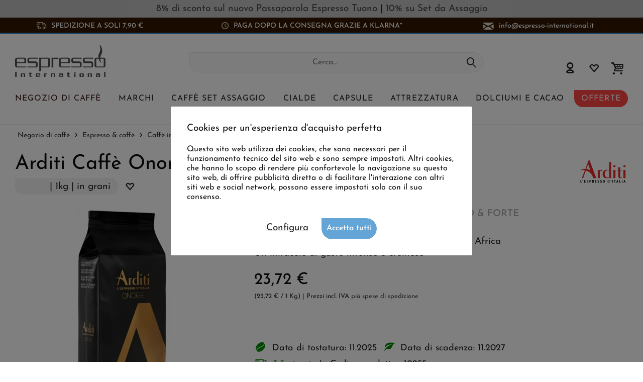

--- FILE ---
content_type: text/html; charset=UTF-8
request_url: https://www.espresso-international.it/arditi-caffe-onore-1kg
body_size: 27231
content:
<!DOCTYPE html>
<html class="no-js cat_ loc_it_IT" lang="it-IT" itemscope="itemscope" itemtype="https://schema.org/WebPage">
<head>
<meta charset="utf-8"><script>window.dataLayer = window.dataLayer || [];</script><script>window.dataLayer.push({"ecommerce":{"detail":{"actionField":{"list":"Caff\u00e8 in grani"},"products":[{"name":"Arditi Caff\u00e8 Onore","id":"10255","price":"23.72","brand":"Arditi Caff\u00e8","category":"Caff\u00e8 in grani","variant":""}]},"currencyCode":"EUR"},"google_tag_params":{"ecomm_pagetype":"product","ecomm_prodid":"10255"}});</script>
<script>
var googleTag = function(w,d,s,l,i){w[l]=w[l]||[];w[l].push({'gtm.start':new Date().getTime(),event:'gtm.js'});var f=d.getElementsByTagName(s)[0],j=d.createElement(s),dl=l!='dataLayer'?'&l='+l:'';j.async=true;j.src='https://www.googletagmanager.com/gtm.js?id='+i+dl+'';f.parentNode.insertBefore(j,f);};
</script>
<meta name="author" content="" />
<meta name="robots" content="index,follow
" />
<meta name="revisit-after" content="15 giorni" />
<meta name="keywords" content="di, Arditi, questa, miscela, caffè, un, si, che, Caffè, per, solo, una, migliori, provengono, base, Robusta, piacevole, la, Onore, è" />
<meta name="description" content="Arditi Caffè ☕ La miscela dorata di Arditi ✔ Con caffè provenienti da America Centrale, Asia e Africa ❤ Un miracolo di gusto ⭐ Intenso e cremoso" />
<meta property="og:type" content="product" />
<meta property="og:site_name" content="Espresso International" />
<meta property="og:url" content="https://www.espresso-international.it/arditi-caffe-onore-1kg" />
<meta property="og:title" content="Arditi Caffè Onore" />
<meta property="og:description" content=" Arditi Caffè - Onore
Caffè ingrani, in sacchetto da 1000g
Il dorato di Arditi Caffè - ONORE.
Onore è un caffè espresso forte e ricco di caffeina. Già dalla tazzina emana un profumo di nocciola e cacao. Al palato, si sviluppano..." />
<meta property="og:image" content="https://www.espresso-international.it/media/image/8f/54/0a/Arditi-Caffe-Onore.jpg" />
<meta name="twitter:card" content="product" />
<meta name="twitter:site" content="Espresso International" />
<meta name="twitter:title" content="Arditi Caffè Onore" />
<meta name="twitter:description" content=" Arditi Caffè - Onore
Caffè ingrani, in sacchetto da 1000g
Il dorato di Arditi Caffè - ONORE.
Onore è un caffè espresso forte e ricco di caffeina. Già dalla tazzina emana un profumo di nocciola e cacao. Al palato, si sviluppano..." />
<meta name="twitter:image" content="https://www.espresso-international.it/media/image/8f/54/0a/Arditi-Caffe-Onore.jpg" />
<meta property="product:brand" content="Arditi Caffè" />
<meta property="product:price" content="23,72" />
<meta property="product:product_link" content="https://www.espresso-international.it/arditi-caffe-onore-1kg" />
<meta itemprop="copyrightHolder" content="Espresso International" />
<meta itemprop="copyrightYear" content="2014" />
<meta itemprop="isFamilyFriendly" content="True" />
<meta itemprop="image" content="https://www.espresso-international.it/media/image/55/50/a3/Espresso-International-Logo-Orig.png" />
<meta name="viewport" content="width=device-width, initial-scale=1.0">
<meta name="mobile-web-app-capable" content="yes">
<meta name="apple-mobile-web-app-title" content="Espresso International">
<meta name="apple-mobile-web-app-capable" content="yes">
<meta name="apple-mobile-web-app-status-bar-style" content="default">
<link rel="alternate" hreflang="de" href="https://www.espresso-international.de/arditi-onore-1kg" />
<link rel="alternate" hreflang="en" href="https://www.espresso-international.com/arditi-onore-1kg" />
<link rel="alternate" hreflang="en-GB" href="https://www.espresso-international.co.uk/arditi-onore-1kg" />
<link rel="alternate" hreflang="sv" href="https://www.espresso-international.se/arditi-onore-1kg" />
<link rel="alternate" hreflang="it" href="https://www.espresso-international.it/arditi-caffe-onore-1kg" />
<link rel="alternate" hreflang="es" href="https://www.espresso-international.es/arditi-onore-1kg" />
<link rel="alternate" hreflang="fr" href="https://www.espresso-international.fr/arditi-onore-1kg" />
<link rel="alternate" hreflang="de-AT" href="https://www.espresso-international.at/arditi-onore-1kg" />
<link rel="alternate" hreflang="en-US" href="https://www.espresso-international.us/arditi-onore-1kg" />
<link rel="apple-touch-icon-precomposed" href="https://www.espresso-international.it/media/image/e6/4c/84/apple-touch-icon.png">
<link rel="shortcut icon" href="https://www.espresso-international.it/media/image/e6/4c/84/apple-touch-icon.png">
<meta name="msapplication-navbutton-color" content="#232323" />
<meta name="application-name" content="Espresso International" />
<meta name="msapplication-starturl" content="https://www.espresso-international.it/" />
<meta name="msapplication-window" content="width=1024;height=768" />
<meta name="msapplication-TileImage" content="https://www.espresso-international.it/media/image/e6/4c/84/apple-touch-icon.png">
<meta name="msapplication-TileColor" content="#232323">
<meta name="theme-color" content="#232323" />
<link rel="canonical" href="https://www.espresso-international.it/arditi-caffe-onore-1kg" />
<title itemprop="name">Arditi Caffè | Espresso Onore | Ordinalo subito QUI!</title>
<link href="/web/cache/1765533690_6f9fb23ed9ac2ee99dd823e40317597a.css" media="all" rel="stylesheet" type="text/css" />
<style>img.lazy,img.lazyloading {background: url("[data-uri]") no-repeat 50% 50%;background-size: 20%;}</style>
</head>
<body class="is--ctl-detail is--act-index tcinntheme themeware-clean layout-fullwidth-boxed gwfont1 gwfont2 headtyp-3 header-3 no-sticky cleanbase-1" ><!-- WbmTagManager (noscript) -->
<noscript><iframe src="https://www.googletagmanager.com/ns.html?id=GTM-54B9SL39"
            height="0" width="0" style="display:none;visibility:hidden"></iframe></noscript>
<!-- End WbmTagManager (noscript) -->
<div class="page-wrap">
<div              style="width: 100%;
background-color: #C0C0C0;                        padding: 8px 10px;
">
<div style="text-align: center;" bis_size="{&quot;x&quot;:0,&quot;y&quot;:0,&quot;w&quot;:0,&quot;h&quot;:0,&quot;abs_x&quot;:0,&quot;abs_y&quot;:0}"><a href="https://www.espresso-international.it/passaparola-espresso-tuono" bis_size="{&quot;x&quot;:0,&quot;y&quot;:0,&quot;w&quot;:0,&quot;h&quot;:0,&quot;abs_x&quot;:0,&quot;abs_y&quot;:0}">8% di sconto sul nuovo Passaparola Espresso Tuono</a> | <a href="https://www.espresso-international.it/set-da-assaggio-jamaica-blue-mountain-deluxe" bis_size="{&quot;x&quot;:0,&quot;y&quot;:0,&quot;w&quot;:0,&quot;h&quot;:0,&quot;abs_x&quot;:0,&quot;abs_y&quot;:0}">10% su Set da Assaggio</a></div>
</div>
<noscript class="noscript-main">
<div class="alert is--warning">
<div class="alert--icon">
<i class="icon--element icon--warning"></i>
</div>
<div class="alert--content">
Per essere in grado di utilizzare Espresso&#x20;International in tutte le sue funzioni, ti consigliamo di attivare Javascript nel tuo browser.
</div>
</div>
</noscript>
<header class="header-main mobil-usp">
<div class="topbar--features">
<div>
<div class="feature-1 b767 b1023 b1259"><i class="icon-esi-truck"></i><span>Spedizione a soli 7,90 €</span></div>
<div class="feature-2 b1023 b1259"><i class="icon-esi-clock"></i><span>Paga dopo la consegna grazie a Klarna*</span></div>
<div class="feature-3 b280 b478 b767 b1023 b1259"><i class="icon--mail"></i><span><a href="mailto:info@espresso-international.it" class="footer--mail-link icon_round_small" style="text-transform:lowercase">info@espresso-international.it</a></span></div>
</div>
</div>
<div class="topbar top-bar no-link-text">
<div class="top-bar--navigation" role="menubar">

    



    

</div>
<div class="header-container">
<div class="header-logo-and-suche">
<div class="logo hover-typ-1" role="banner">
<a class="logo--link" href="https://www.espresso-international.it/" title="Espresso International - Vai alla Pagina iniziale">
<picture>
<source srcset="https://www.espresso-international.it/media/image/55/50/a3/Espresso-International-Logo-Orig.png" media="(min-width: 78.75em)">
<source srcset="https://www.espresso-international.it/media/image/55/50/a3/Espresso-International-Logo-Orig.png" media="(min-width: 64em)">
<source srcset="https://www.espresso-international.it/media/image/55/50/a3/Espresso-International-Logo-Orig.png" media="(min-width: 48em)">
<img srcset="https://www.espresso-international.it/media/image/55/50/a3/Espresso-International-Logo-Orig.png" alt="Espresso International - Vai alla Pagina iniziale" title="Espresso International - Vai alla Pagina iniziale"/>
</picture>
</a>
</div>
</div>
<div id="header--searchform" data-search="true" aria-haspopup="true">
<form action="/search" method="get" class="main-search--form">
<input type="search" name="sSearch" class="main-search--field" autocomplete="off" autocapitalize="off" placeholder="Cerca..." maxlength="30" />
<button type="submit" class="main-search--button">
<i class="icon--search"></i>
<span class="main-search--text"></span>
</button>
<div class="form--ajax-loader">&nbsp;</div>
</form>
<div class="main-search--results"></div>
</div>
<div class="notepad-and-cart top-bar--navigation">





	<div class="navigation--entry entry--cart" role="menuitem">
		<a class="is--icon-left cart--link titletooltip" href="https://www.espresso-international.it/checkout/cart" title="Carrello d&#039;acquisto">
			<i class="icon--basket"></i>
			<span class="cart--display">
									Carrello d'acquisto
							</span>
            
            <span class="badge is--minimal cart--quantity is--hidden">0</span>
            
					</a>
		<div class="ajax-loader">&nbsp;</div>
	</div>





            <div class="navigation--entry entry--notepad" role="menuitem">
            <a href="https://www.espresso-international.it/note" title="Lista dei preferiti">
                <i class="icon--heart"></i>
                                <span class="notepad--name">
                    Lista dei preferiti
                </span>
            </a>
        </div>
    



				
			<div id="useraccountmenu" title="Conto cliente" class="navigation--entry account-dropdown has--drop-down" role="menuitem" data-offcanvas="true" data-offcanvasselector=".account-dropdown-container">
				<span class="account--display">
					<i class="icon--account"></i> <span class="name--account">Il mio account</span>
				</span>
				<div class="account-dropdown-container">
				 	<div class="entry--close-off-canvas">
						<a href="#close-account-menu" class="account--close-off-canvas" title="Chiudi menu">
							Chiudi menu <i class="icon--arrow-right"></i>
						</a>
					</div>
					<span>Conto cliente</span>
					<a href="https://www.espresso-international.it/account" title="Il mio account" class="anmelden--button btn is--primary service--link">Accedi</a>
					<div class="registrieren-container">o <a href="https://www.espresso-international.it/account" title="Il mio account" class="service--link">registrati</a></div>
					<div class="infotext-container">Dopo aver effettuato il login, qui potrai accedere alla tua area cliente.</div>
				</div>
			</div>

			



</div>
<div class="navigation--entry entry--menu-left" role="menuitem">
<a class="entry--link entry--trigger is--icon-left" href="#offcanvas--left" data-offcanvas="true" data-offCanvasSelector=".sidebar-main">
<i class="icon--menu"></i> <span class="menu--name">Menu</span>
</a>
</div>
<div class="container--ajax-cart off-canvas-90" data-collapse-cart="true"></div>
</div>
</div>
<div class="headbar">
<nav class="navigation-main hide-kategorie-button hover-typ-1 font-family-sekundary" data-tc-menu-headline="false" data-tc-menu-text="false">
<div data-menu-scroller="true" data-listSelector=".navigation--list.container" data-viewPortSelector=".navigation--list-wrapper" data-stickyMenu="true" data-stickyMenuTablet="0" data-stickyMenuPhone="0" data-stickyMenuPosition="400" data-stickyMenuDuration="300" >
<div class="navigation--list-wrapper">
<ul class="navigation--list container" role="menubar" itemscope="itemscope" itemtype="https://schema.org/SiteNavigationElement">
<li id="category-5" class="navigation--entry is--active" role="menuitem">
<a class="navigation--link is--active" href="https://www.espresso-international.it/caffe-online" title="Negozio di caffè " aria-label="Negozio di caffè " itemprop="url">
<span itemprop="name">Negozio di caffè </span>
</a>
</li>
<li id="category-6" class="navigation--entry" role="menuitem">
<a class="navigation--link" href="https://www.espresso-international.it/marchi-di-caffe" title="Marchi" aria-label="Marchi" itemprop="url">
<span itemprop="name">Marchi</span>
</a>
</li>
<li id="category-252" class="navigation--entry" role="menuitem">
<a class="navigation--link" href="https://www.espresso-international.it/caffe-set-assaggio" title="Caffè Set assaggio" aria-label="Caffè Set assaggio" itemprop="url">
<span itemprop="name">Caffè Set assaggio</span>
</a>
</li>
<li id="category-21" class="navigation--entry" role="menuitem">
<a class="navigation--link" href="https://www.espresso-international.it/cialde-ese" title="Cialde" aria-label="Cialde" itemprop="url">
<span itemprop="name">Cialde</span>
</a>
</li>
<li id="category-14" class="navigation--entry" role="menuitem">
<a class="navigation--link" href="https://www.espresso-international.it/capsule" title="Capsule" aria-label="Capsule" itemprop="url">
<span itemprop="name">Capsule</span>
</a>
</li>
<li id="category-16" class="navigation--entry" role="menuitem">
<a class="navigation--link" href="https://www.espresso-international.it/attrezzatura" title="Attrezzatura" aria-label="Attrezzatura" itemprop="url">
<span itemprop="name">Attrezzatura</span>
</a>
</li>
<li id="category-7" class="navigation--entry" role="menuitem">
<a class="navigation--link" href="https://www.espresso-international.it/dolciumi" title="Dolciumi e cacao" aria-label="Dolciumi e cacao" itemprop="url">
<span itemprop="name">Dolciumi e cacao</span>
</a>
</li>
<li id="category-3516" class="navigation--entry" role="menuitem">
<a class="navigation--link" href="https://www.espresso-international.it/offerte-caffe" title="Offerte" aria-label="Offerte" itemprop="url">
<span itemprop="name">Offerte</span>
</a>
</li>
</ul>
</div>
<div class="advanced-menu" data-advanced-menu="true" data-hoverDelay="300">
<div class="menu--container parentcat-5">
<div class="button-container">
<a href="https://www.espresso-international.it/caffe-online" class="button--category" aria-label="Alla categoria Negozio di caffè " title="Alla categoria Negozio di caffè ">
<i class="icon--arrow-right"></i>
Alla categoria Negozio di caffè
</a>
<span class="button--close">
<i class="icon--cross"></i>
</span>
</div>
<div class="content--wrapper has--content">
<ul class="menu--list menu--level-0 columns--5" style="width: 100%;">
<li class="menu--list-item item--level-0 " style="width: 100%">
<a href="https://www.espresso-international.it/caffe-fresco" class="menu--list-item-link" aria-label="&lt;i class=&#039;icon--leaf&#039;&gt;&lt;/i&gt; Appena arrivato fresco" title="&lt;i class=&#039;icon--leaf&#039;&gt;&lt;/i&gt; Appena arrivato fresco"><i class='icon--leaf'></i> Appena arrivato fresco</a>
</li>
<li class="menu--list-item item--level-0 " style="width: 100%">
<a href="https://www.espresso-international.it/i-piu-venduti" class="menu--list-item-link" aria-label="I più venduti" title="I più venduti">I più venduti</a>
</li>
<li class="menu--list-item item--level-0 " style="width: 100%">
<a href="https://www.espresso-international.it/nuovi-arrivi" class="menu--list-item-link" aria-label="Nuovi arrivi" title="Nuovi arrivi">Nuovi arrivi</a>
</li>
<li class="menu--list-item item--level-0 " style="width: 100%">
<a href="https://www.espresso-international.it/buono-e-conveniente" class="menu--list-item-link" aria-label="Buono e conveniente" title="Buono e conveniente">Buono e conveniente</a>
</li>
<li class="menu--list-item item--level-0 " style="width: 100%">
<a href="https://www.espresso-international.it/pacchetti-offerta-caffe" class="menu--list-item-link" aria-label="Pacchetti offerta" title="Pacchetti offerta">Pacchetti offerta</a>
</li>
<li class="menu--list-item item--level-0 " style="width: 100%">
<a href="https://www.espresso-international.it/caffe-bassa-acidita" class="menu--list-item-link" aria-label="Poco acido" title="Poco acido">Poco acido</a>
</li>
<li class="menu--list-item item--level-0 " style="width: 100%">
<a href="https://www.espresso-international.it/espresso-caffe" class="menu--list-item-link" aria-label="Espresso &amp; caffè" title="Espresso &amp; caffè">Espresso & caffè</a>
<ul class="menu--list menu--level-1 columns--5">
<li class="menu--list-item item--level-1 ">
<a href="https://www.espresso-international.it/caffe-in-grani" class="menu--list-item-link" aria-label="Caffè in grani" title="Caffè in grani">Caffè in grani</a>
</li>
<li class="menu--list-item item--level-1 ">
<a href="https://www.espresso-international.it/caffe-macinato" class="menu--list-item-link" aria-label="Caffè macinato »" title="Caffè macinato »">Caffè macinato »</a>
</li>
</ul>
</li>
<li class="menu--list-item item--level-0 " style="width: 100%">
<a href="https://www.espresso-international.it/caffe-biologico" class="menu--list-item-link" aria-label="Caffè biologico" title="Caffè biologico">Caffè biologico</a>
</li>
<li class="menu--list-item item--level-0 " style="width: 100%">
<a href="https://www.espresso-international.it/caffe-equo-solidale" class="menu--list-item-link" aria-label="Fairtrade " title="Fairtrade ">Fairtrade </a>
</li>
<li class="menu--list-item item--level-0 " style="width: 100%">
<a href="https://www.espresso-international.it/fair-trade-coffee" class="menu--list-item-link" aria-label="Direct Trade" title="Direct Trade">Direct Trade</a>
</li>
<li class="menu--list-item item--level-0 " style="width: 100%">
<a href="https://www.espresso-international.it/sostenibilita" class="menu--list-item-link" aria-label="Sostenibilità »" title="Sostenibilità »">Sostenibilità »</a>
<ul class="menu--list menu--level-1 columns--5">
</ul>
</li>
<li class="menu--list-item item--level-0 " style="width: 100%">
<a href="https://www.espresso-international.it/espresso-italiano" class="menu--list-item-link" aria-label="Espresso Italiano" title="Espresso Italiano">Espresso Italiano</a>
</li>
<li class="menu--list-item item--level-0 " style="width: 100%">
<a href="https://www.espresso-international.it/miglior-caffe-in-grani" class="menu--list-item-link" aria-label="I più apprezzati" title="I più apprezzati">I più apprezzati</a>
</li>
<li class="menu--list-item item--level-0 " style="width: 100%">
<a href="https://www.espresso-international.it/medagliati" class="menu--list-item-link" aria-label="Medaglie d&#039;oro" title="Medaglie d&#039;oro">Medaglie d'oro</a>
</li>
<li class="menu--list-item item--level-0 " style="width: 100%">
<a href="https://www.espresso-international.it/caffe-senza-caffeina" class="menu--list-item-link" aria-label="Caffè decaffeinato" title="Caffè decaffeinato">Caffè decaffeinato</a>
</li>
<li class="menu--list-item item--level-0 " style="width: 100%">
<a href="https://www.espresso-international.it/caffe-in-grani-per-macchine-automatiche" class="menu--list-item-link" aria-label="Caffè per macchine automatiche" title="Caffè per macchine automatiche">Caffè per macchine automatiche</a>
</li>
<li class="menu--list-item item--level-0 " style="width: 100%">
<a href="https://www.espresso-international.it/caffe-migliore-al-mondo" class="menu--list-item-link" aria-label="Esclusivo" title="Esclusivo">Esclusivo</a>
<ul class="menu--list menu--level-1 columns--5">
<li class="menu--list-item item--level-1 ">
<a href="https://www.espresso-international.it/caffe-speciale" class="menu--list-item-link" aria-label="Miscele speciali selezionate" title="Miscele speciali selezionate">Miscele speciali selezionate</a>
</li>
<li class="menu--list-item item--level-1 ">
<a href="https://www.espresso-international.it/caffe-speciali" class="menu--list-item-link" aria-label="Specialità" title="Specialità">Specialità</a>
</li>
<li class="menu--list-item item--level-1 ">
<a href="https://www.espresso-international.it/blue-mountain" class="menu--list-item-link" aria-label="Blue Mountain" title="Blue Mountain">Blue Mountain</a>
</li>
</ul>
</li>
<li class="menu--list-item item--level-0 " style="width: 100%">
<a href="https://www.espresso-international.it/preparazione-caffe" class="menu--list-item-link" aria-label="Metodi di preparazione" title="Metodi di preparazione">Metodi di preparazione</a>
<ul class="menu--list menu--level-1 columns--5">
<li class="menu--list-item item--level-1 ">
<a href="https://www.espresso-international.it/caffe-per-macchina-espresso" class="menu--list-item-link" aria-label="Macchina espresso" title="Macchina espresso">Macchina espresso</a>
</li>
<li class="menu--list-item item--level-1 ">
<a href="https://www.espresso-international.it/caffe-moka" class="menu--list-item-link" aria-label="Moka / Caffettiera" title="Moka / Caffettiera">Moka / Caffettiera</a>
</li>
<li class="menu--list-item item--level-1 ">
<a href="https://www.espresso-international.it/french-press-caffe" class="menu--list-item-link" aria-label="French Press" title="French Press">French Press</a>
</li>
<li class="menu--list-item item--level-1 ">
<a href="https://www.espresso-international.it/caffe-filtro" class="menu--list-item-link" aria-label="Caffè filtro" title="Caffè filtro">Caffè filtro</a>
</li>
<li class="menu--list-item item--level-1 ">
<a href="https://www.espresso-international.it/macchina-caffe-capsule" class="menu--list-item-link" aria-label="Macchina caffè capsule" title="Macchina caffè capsule">Macchina caffè capsule</a>
</li>
<li class="menu--list-item item--level-1 ">
<a href="https://www.espresso-international.it/macchina-caffe-cialde" class="menu--list-item-link" aria-label="Macchina caffè cialde" title="Macchina caffè cialde">Macchina caffè cialde</a>
</li>
<li class="menu--list-item item--level-1 ">
<a href="https://www.espresso-international.it/miglior-caffe-in-grani-per-macchine-automatiche" class="menu--list-item-link" aria-label="Macchina automatica" title="Macchina automatica">Macchina automatica</a>
</li>
</ul>
</li>
<li class="menu--list-item item--level-0 " style="width: 100%">
<a href="https://www.espresso-international.it/arabica-e-robusta" class="menu--list-item-link" aria-label="Arabica / Robusta" title="Arabica / Robusta">Arabica / Robusta</a>
<ul class="menu--list menu--level-1 columns--5">
<li class="menu--list-item item--level-1 ">
<a href="https://www.espresso-international.it/caffe-arabica" class="menu--list-item-link" aria-label="100% Arabica" title="100% Arabica">100% Arabica</a>
</li>
<li class="menu--list-item item--level-1 ">
<a href="https://www.espresso-international.it/caffe-robusta" class="menu--list-item-link" aria-label="100% Robusta" title="100% Robusta">100% Robusta</a>
</li>
</ul>
</li>
<li class="menu--list-item item--level-0 " style="width: 100%">
<a href="https://www.espresso-international.it/caffe-monorigine" class="menu--list-item-link" aria-label="Caffè monorigine" title="Caffè monorigine">Caffè monorigine</a>
</li>
<li class="menu--list-item item--level-0 " style="width: 100%">
<a href="https://www.espresso-international.it/gusto-caffe" class="menu--list-item-link" aria-label="Intensità" title="Intensità">Intensità</a>
<ul class="menu--list menu--level-1 columns--5">
<li class="menu--list-item item--level-1 ">
<a href="https://www.espresso-international.it/caffe-leggero" class="menu--list-item-link" aria-label="Delicato" title="Delicato">Delicato</a>
</li>
<li class="menu--list-item item--level-1 ">
<a href="https://www.espresso-international.it/caffe-intenso" class="menu--list-item-link" aria-label="Intenso" title="Intenso">Intenso</a>
</li>
<li class="menu--list-item item--level-1 ">
<a href="https://www.espresso-international.it/caffe-bilanciato" class="menu--list-item-link" aria-label="Bilanciato" title="Bilanciato">Bilanciato</a>
</li>
</ul>
</li>
<li class="menu--list-item item--level-0 " style="width: 100%">
<a href="https://www.espresso-international.it/tostatura-caffe" class="menu--list-item-link" aria-label="Dark roasted coffee" title="Dark roasted coffee">Dark roasted coffee</a>
</li>
<li class="menu--list-item item--level-0 " style="width: 100%">
<a href="https://www.espresso-international.it/contenuto-caffeina-caffe" class="menu--list-item-link" aria-label="Contenuto di caffeina »" title="Contenuto di caffeina »">Contenuto di caffeina »</a>
<ul class="menu--list menu--level-1 columns--5">
</ul>
</li>
<li class="menu--list-item item--level-0 " style="width: 100%">
<a href="https://www.espresso-international.it/aromi-caffe" class="menu--list-item-link" aria-label="Aromi »" title="Aromi »">Aromi »</a>
<ul class="menu--list menu--level-1 columns--5">
</ul>
</li>
<li class="menu--list-item item--level-0 " style="width: 100%">
<a href="https://www.espresso-international.it/caffe-napoli" class="menu--list-item-link" aria-label="Caffè napoletano" title="Caffè napoletano">Caffè napoletano</a>
</li>
<li class="menu--list-item item--level-0 " style="width: 100%">
<a href="https://www.espresso-international.it/torrefazione-caffe" class="menu--list-item-link" aria-label="Torrefazioni da »" title="Torrefazioni da »">Torrefazioni da »</a>
<ul class="menu--list menu--level-1 columns--5">
</ul>
</li>
<li class="menu--list-item item--level-0 " style="width: 100%">
<a href="https://www.espresso-international.it/idee-regalo" class="menu--list-item-link" aria-label="Idee regalo / Buoni" title="Idee regalo / Buoni">Idee regalo / Buoni</a>
<ul class="menu--list menu--level-1 columns--5">
<li class="menu--list-item item--level-1 ">
<a href="https://www.espresso-international.it/regali-originali" class="menu--list-item-link" aria-label="Idee regalo" title="Idee regalo">Idee regalo</a>
</li>
<li class="menu--list-item item--level-1 ">
<a href="https://www.espresso-international.it/buoni-regalo" class="menu--list-item-link" aria-label="Buoni regalo" title="Buoni regalo">Buoni regalo</a>
</li>
</ul>
</li>
<li class="menu--list-item item--level-0 " style="width: 100%">
<a href="https://www.espresso-international.it/caffe-perfetto" class="menu--list-item-link" aria-label="Caffè perfetto" title="Caffè perfetto">Caffè perfetto</a>
</li>
<li class="menu--list-item item--level-0 " style="width: 100%">
<a href="https://www.espresso-international.it/isola-del-tesoro" class="menu--list-item-link" aria-label="Isola del tesoro" title="Isola del tesoro">Isola del tesoro</a>
</li>
<li class="menu--list-item item--level-0 " style="width: 100%">
<a href="https://www.espresso-international.it/caffe-all-ingrosso" class="menu--list-item-link" aria-label="Caffè all&#039;ingrosso" title="Caffè all&#039;ingrosso">Caffè all'ingrosso</a>
</li>
</ul>
</div>
</div>
<div class="menu--container parentcat-6">
<div class="button-container">
<a href="https://www.espresso-international.it/marchi-di-caffe" class="button--category" aria-label="Alla categoria Marchi" title="Alla categoria Marchi">
<i class="icon--arrow-right"></i>
Alla categoria Marchi
</a>
<span class="button--close">
<i class="icon--cross"></i>
</span>
</div>
<div class="content--wrapper has--content">
<ul class="menu--list menu--level-0 columns--5" style="width: 100%;">
<li class="menu--list-item item--level-0 " style="width: 100%">
<a href="https://www.espresso-international.it/2004-duemilaquattro" class="menu--list-item-link" aria-label="2004 Duemilaquattro" title="2004 Duemilaquattro">2004 Duemilaquattro</a>
</li>
<li class="menu--list-item item--level-0 " style="width: 100%">
<a href="https://www.espresso-international.it/alps-coffee" class="menu--list-item-link" aria-label="Alps Coffee" title="Alps Coffee">Alps Coffee</a>
</li>
<li class="menu--list-item item--level-0 " style="width: 100%">
<a href="https://www.espresso-international.it/alunni" class="menu--list-item-link" aria-label="Alunni" title="Alunni">Alunni</a>
</li>
<li class="menu--list-item item--level-0 " style="width: 100%">
<a href="https://www.espresso-international.it/andraschko-torrefazione-berlino" class="menu--list-item-link" aria-label="Andraschko" title="Andraschko">Andraschko</a>
</li>
<li class="menu--list-item item--level-0 " style="width: 100%">
<a href="https://www.espresso-international.it/arabicaffe" class="menu--list-item-link" aria-label="Arabicaffe" title="Arabicaffe">Arabicaffe</a>
</li>
<li class="menu--list-item item--level-0 " style="width: 100%">
<a href="https://www.espresso-international.it/ardente-caffe" class="menu--list-item-link" aria-label="Ardente Caffè" title="Ardente Caffè">Ardente Caffè</a>
</li>
<li class="menu--list-item item--level-0 " style="width: 100%">
<a href="https://www.espresso-international.it/arditi-caffe" class="menu--list-item-link" aria-label="Arditi" title="Arditi">Arditi</a>
</li>
<li class="menu--list-item item--level-0 " style="width: 100%">
<a href="https://www.espresso-international.it/caffe-barbaro" class="menu--list-item-link" aria-label="Barbaro Caffè" title="Barbaro Caffè">Barbaro Caffè</a>
</li>
<li class="menu--list-item item--level-0 " style="width: 100%">
<a href="https://www.espresso-international.it/barbera-caffe" class="menu--list-item-link" aria-label="Barbera" title="Barbera">Barbera</a>
</li>
<li class="menu--list-item item--level-0 " style="width: 100%">
<a href="https://www.espresso-international.it/brao-caffe" class="menu--list-item-link" aria-label="Brao Caffè" title="Brao Caffè">Brao Caffè</a>
</li>
<li class="menu--list-item item--level-0 " style="width: 100%">
<a href="https://www.espresso-international.it/caffe-borbone" class="menu--list-item-link" aria-label="Caffè Borbone" title="Caffè Borbone">Caffè Borbone</a>
</li>
<li class="menu--list-item item--level-0 " style="width: 100%">
<a href="https://www.espresso-international.it/caffe-new-york" class="menu--list-item-link" aria-label="Caffè New York" title="Caffè New York">Caffè New York</a>
</li>
<li class="menu--list-item item--level-0 " style="width: 100%">
<a href="https://www.espresso-international.it/caffe-cannizzaro" class="menu--list-item-link" aria-label="Cannizzaro Caffé" title="Cannizzaro Caffé">Cannizzaro Caffé</a>
</li>
<li class="menu--list-item item--level-0 " style="width: 100%">
<a href="https://www.espresso-international.it/carroux-caffee" class="menu--list-item-link" aria-label="Carroux Caffee" title="Carroux Caffee">Carroux Caffee</a>
</li>
<li class="menu--list-item item--level-0 " style="width: 100%">
<a href="https://www.espresso-international.it/caffe-cortese" class="menu--list-item-link" aria-label="Caffè Cortese" title="Caffè Cortese">Caffè Cortese</a>
</li>
<li class="menu--list-item item--level-0 " style="width: 100%">
<a href="https://www.espresso-international.it/danesi-caffe" class="menu--list-item-link" aria-label="Danesi" title="Danesi">Danesi</a>
</li>
<li class="menu--list-item item--level-0 " style="width: 100%">
<a href="https://www.espresso-international.it/dersut-caffe" class="menu--list-item-link" aria-label="Dersut" title="Dersut">Dersut</a>
</li>
<li class="menu--list-item item--level-0 " style="width: 100%">
<a href="https://www.espresso-international.it/di-giampaolo-caffe" class="menu--list-item-link" aria-label="Di Giampaolo Caffè" title="Di Giampaolo Caffè">Di Giampaolo Caffè</a>
</li>
<li class="menu--list-item item--level-0 " style="width: 100%">
<a href="https://www.espresso-international.it/caffe-diemme" class="menu--list-item-link" aria-label="Diemme" title="Diemme">Diemme</a>
</li>
<li class="menu--list-item item--level-0 " style="width: 100%">
<a href="https://www.espresso-international.it/gepa-caffe" class="menu--list-item-link" aria-label="GEPA" title="GEPA">GEPA</a>
</li>
<li class="menu--list-item item--level-0 " style="width: 100%">
<a href="https://www.espresso-international.it/golden-brasil-coffee" class="menu--list-item-link" aria-label="Golden Brasil Coffee" title="Golden Brasil Coffee">Golden Brasil Coffee</a>
</li>
<li class="menu--list-item item--level-0 " style="width: 100%">
<a href="https://www.espresso-international.it/caffe-hardy" class="menu--list-item-link" aria-label="HARDY" title="HARDY">HARDY</a>
</li>
<li class="menu--list-item item--level-0 " style="width: 100%">
<a href="https://www.espresso-international.it/hausbrandt" class="menu--list-item-link" aria-label="Hausbrandt" title="Hausbrandt">Hausbrandt</a>
</li>
<li class="menu--list-item item--level-0 " style="width: 100%">
<a href="https://www.espresso-international.it/illy" class="menu--list-item-link" aria-label="Illy" title="Illy">Illy</a>
</li>
<li class="menu--list-item item--level-0 " style="width: 100%">
<a href="https://www.espresso-international.it/caffe-kenon" class="menu--list-item-link" aria-label="Kenon Caffè" title="Kenon Caffè">Kenon Caffè</a>
</li>
<li class="menu--list-item item--level-0 " style="width: 100%">
<a href="https://www.espresso-international.it/kimbo" class="menu--list-item-link" aria-label="Kimbo" title="Kimbo">Kimbo</a>
</li>
<li class="menu--list-item item--level-0 " style="width: 100%">
<a href="https://www.espresso-international.it/la-genovese-caffe" class="menu--list-item-link" aria-label="La Genovese" title="La Genovese">La Genovese</a>
</li>
<li class="menu--list-item item--level-0 " style="width: 100%">
<a href="https://www.espresso-international.it/la-tazza-d-oro" class="menu--list-item-link" aria-label="La Tazza d&#039;oro" title="La Tazza d&#039;oro">La Tazza d'oro</a>
</li>
<li class="menu--list-item item--level-0 " style="width: 100%">
<a href="https://www.espresso-international.it/lavazza" class="menu--list-item-link" aria-label="Lavazza" title="Lavazza">Lavazza</a>
</li>
<li class="menu--list-item item--level-0 " style="width: 100%">
<a href="https://www.espresso-international.it/lollo-caffe" class="menu--list-item-link" aria-label="Lollo Caffè" title="Lollo Caffè">Lollo Caffè</a>
</li>
<li class="menu--list-item item--level-0 " style="width: 100%">
<a href="https://www.espresso-international.it/lucaffe" class="menu--list-item-link" aria-label="Lucaffé" title="Lucaffé">Lucaffé</a>
</li>
<li class="menu--list-item item--level-0 " style="width: 100%">
<a href="https://www.espresso-international.it/manaresi-caffe" class="menu--list-item-link" aria-label="Manaresi" title="Manaresi">Manaresi</a>
</li>
<li class="menu--list-item item--level-0 " style="width: 100%">
<a href="https://www.espresso-international.it/mariasole-caffe" class="menu--list-item-link" aria-label="Maria Sole" title="Maria Sole">Maria Sole</a>
</li>
<li class="menu--list-item item--level-0 " style="width: 100%">
<a href="https://www.espresso-international.it/caffe-martella" class="menu--list-item-link" aria-label="Martella" title="Martella">Martella</a>
</li>
<li class="menu--list-item item--level-0 " style="width: 100%">
<a href="https://www.espresso-international.it/marziali-caffe" class="menu--list-item-link" aria-label="Marziali Caffè" title="Marziali Caffè">Marziali Caffè</a>
</li>
<li class="menu--list-item item--level-0 " style="width: 100%">
<a href="https://www.espresso-international.it/caffe-mauro" class="menu--list-item-link" aria-label="Mauro Caffè" title="Mauro Caffè">Mauro Caffè</a>
</li>
<li class="menu--list-item item--level-0 " style="width: 100%">
<a href="https://www.espresso-international.it/julius-meinl" class="menu--list-item-link" aria-label="Meinl" title="Meinl">Meinl</a>
</li>
<li class="menu--list-item item--level-0 " style="width: 100%">
<a href="https://www.espresso-international.it/mocambo" class="menu--list-item-link" aria-label="Mocambo" title="Mocambo">Mocambo</a>
</li>
<li class="menu--list-item item--level-0 " style="width: 100%">
<a href="https://www.espresso-international.it/moka-efti" class="menu--list-item-link" aria-label="Moka Efti" title="Moka Efti">Moka Efti</a>
</li>
<li class="menu--list-item item--level-0 " style="width: 100%">
<a href="https://www.espresso-international.it/mokaffe" class="menu--list-item-link" aria-label="Mokaffé" title="Mokaffé">Mokaffé</a>
</li>
<li class="menu--list-item item--level-0 " style="width: 100%">
<a href="https://www.espresso-international.it/mokaflor-caffe" class="menu--list-item-link" aria-label="Mokaflor" title="Mokaflor">Mokaflor</a>
</li>
<li class="menu--list-item item--level-0 " style="width: 100%">
<a href="https://www.espresso-international.it/mokamo" class="menu--list-item-link" aria-label="mokaMO" title="mokaMO">mokaMO</a>
</li>
<li class="menu--list-item item--level-0 " style="width: 100%">
<a href="https://www.espresso-international.it/mondi-caffe" class="menu--list-item-link" aria-label="Mondicaffè" title="Mondicaffè">Mondicaffè</a>
</li>
<li class="menu--list-item item--level-0 " style="width: 100%">
<a href="https://www.espresso-international.it/mrs-rose-caffe" class="menu--list-item-link" aria-label="Mrs. Rose" title="Mrs. Rose">Mrs. Rose</a>
</li>
<li class="menu--list-item item--level-0 " style="width: 100%">
<a href="https://www.espresso-international.it/musetti-caffe" class="menu--list-item-link" aria-label="Musetti Caffè" title="Musetti Caffè">Musetti Caffè</a>
</li>
<li class="menu--list-item item--level-0 " style="width: 100%">
<a href="https://www.espresso-international.it/caffe-nannini" class="menu--list-item-link" aria-label="Nannini Caffè" title="Nannini Caffè">Nannini Caffè</a>
</li>
<li class="menu--list-item item--level-0 " style="width: 100%">
<a href="https://www.espresso-international.it/nurri-caffe" class="menu--list-item-link" aria-label="Nurri Caffè" title="Nurri Caffè">Nurri Caffè</a>
</li>
<li class="menu--list-item item--level-0 " style="width: 100%">
<a href="https://www.espresso-international.it/oro-caffe" class="menu--list-item-link" aria-label="Oro Caffè" title="Oro Caffè">Oro Caffè</a>
</li>
<li class="menu--list-item item--level-0 " style="width: 100%">
<a href="https://www.espresso-international.it/caffe-passalacqua" class="menu--list-item-link" aria-label="Passalacqua Caffè" title="Passalacqua Caffè">Passalacqua Caffè</a>
</li>
<li class="menu--list-item item--level-0 " style="width: 100%">
<a href="https://www.espresso-international.it/passaparola-caffe" class="menu--list-item-link" aria-label="Passaparola Caffè" title="Passaparola Caffè">Passaparola Caffè</a>
</li>
<li class="menu--list-item item--level-0 " style="width: 100%">
<a href="https://www.espresso-international.it/pellini-caffe" class="menu--list-item-link" aria-label="Pellini Caffè" title="Pellini Caffè">Pellini Caffè</a>
</li>
<li class="menu--list-item item--level-0 " style="width: 100%">
<a href="https://www.espresso-international.it/caffe-pezzullo" class="menu--list-item-link" aria-label="Pezzullo" title="Pezzullo">Pezzullo</a>
</li>
<li class="menu--list-item item--level-0 " style="width: 100%">
<a href="https://www.espresso-international.it/caffe-quarta" class="menu--list-item-link" aria-label="Quarta Caffè" title="Quarta Caffè">Quarta Caffè</a>
</li>
<li class="menu--list-item item--level-0 " style="width: 100%">
<a href="https://www.espresso-international.it/salimbene" class="menu--list-item-link" aria-label="Salimbene" title="Salimbene">Salimbene</a>
</li>
<li class="menu--list-item item--level-0 " style="width: 100%">
<a href="https://www.espresso-international.it/sant-eustachio-il-caffe" class="menu--list-item-link" aria-label="Sant&#039;Eustachio" title="Sant&#039;Eustachio">Sant'Eustachio</a>
</li>
<li class="menu--list-item item--level-0 " style="width: 100%">
<a href="https://www.espresso-international.it/solino-caffe" class="menu--list-item-link" aria-label="Solino" title="Solino">Solino</a>
</li>
<li class="menu--list-item item--level-0 " style="width: 100%">
<a href="https://www.espresso-international.it/speicherstadt-caffe" class="menu--list-item-link" aria-label="Speicherstadt" title="Speicherstadt">Speicherstadt</a>
</li>
<li class="menu--list-item item--level-0 " style="width: 100%">
<a href="https://www.espresso-international.it/caffe-toraldo" class="menu--list-item-link" aria-label="Toraldo" title="Toraldo">Toraldo</a>
</li>
<li class="menu--list-item item--level-0 " style="width: 100%">
<a href="https://www.espresso-international.it/tre-forze-caffe" class="menu--list-item-link" aria-label="Tre Forze!" title="Tre Forze!">Tre Forze!</a>
</li>
<li class="menu--list-item item--level-0 " style="width: 100%">
<a href="https://www.espresso-international.it/trucillo" class="menu--list-item-link" aria-label="Trucillo" title="Trucillo">Trucillo</a>
</li>
<li class="menu--list-item item--level-0 " style="width: 100%">
<a href="https://www.espresso-international.it/udinese-caffe" class="menu--list-item-link" aria-label="Udinese Caffè" title="Udinese Caffè">Udinese Caffè</a>
</li>
</ul>
</div>
</div>
<div class="menu--container parentcat-252">
<div class="button-container">
<a href="https://www.espresso-international.it/caffe-set-assaggio" class="button--category" aria-label="Alla categoria Caffè Set assaggio" title="Alla categoria Caffè Set assaggio">
<i class="icon--arrow-right"></i>
Alla categoria Caffè Set assaggio
</a>
<span class="button--close">
<i class="icon--cross"></i>
</span>
</div>
<div class="content--wrapper has--content">
<ul class="menu--list menu--level-0 columns--5" style="width: 100%;">
<li class="menu--list-item item--level-0 " style="width: 100%">
<a href="https://www.espresso-international.it/set-degustazione-in-offerta" class="menu--list-item-link" aria-label="Il tuo set degustazione" title="Il tuo set degustazione">Il tuo set degustazione</a>
</li>
<li class="menu--list-item item--level-0 " style="width: 100%">
<a href="https://www.espresso-international.it/set-caffe-in-grani" class="menu--list-item-link" aria-label="In grani" title="In grani">In grani</a>
<ul class="menu--list menu--level-1 columns--5">
<li class="menu--list-item item--level-1 ">
<a href="https://www.espresso-international.it/macchina-caffe-automatica-set-assaggio" class="menu--list-item-link" aria-label="Macchina automatica" title="Macchina automatica">Macchina automatica</a>
</li>
<li class="menu--list-item item--level-1 ">
<a href="https://www.espresso-international.it/miglior-caffe-in-grani-set-assaggio" class="menu--list-item-link" aria-label="I più venduti" title="I più venduti">I più venduti</a>
</li>
<li class="menu--list-item item--level-1 ">
<a href="https://www.espresso-international.it/set-da-assaggio-consigliati-dagli-intenditori" class="menu--list-item-link" aria-label="Consigliati dagli intenditori" title="Consigliati dagli intenditori">Consigliati dagli intenditori</a>
</li>
<li class="menu--list-item item--level-1 ">
<a href="https://www.espresso-international.it/set-da-assaggio-per-torrefattori" class="menu--list-item-link" aria-label="Tutto da un torrefattore" title="Tutto da un torrefattore">Tutto da un torrefattore</a>
</li>
<li class="menu--list-item item--level-1 ">
<a href="https://www.espresso-international.it/caffe-arabica-set-assaggio" class="menu--list-item-link" aria-label="100% Arabica" title="100% Arabica">100% Arabica</a>
</li>
<li class="menu--list-item item--level-1 ">
<a href="https://www.espresso-international.it/caffe-intenso-forte" class="menu--list-item-link" aria-label="Forte e povero di acidità" title="Forte e povero di acidità">Forte e povero di acidità</a>
</li>
<li class="menu--list-item item--level-1 ">
<a href="https://www.espresso-international.it/caffe-bio" class="menu--list-item-link" aria-label="Caffè Bio" title="Caffè Bio">Caffè Bio</a>
</li>
<li class="menu--list-item item--level-1 ">
<a href="https://www.espresso-international.it/decaffeinato" class="menu--list-item-link" aria-label="Caffè decaffeinato" title="Caffè decaffeinato">Caffè decaffeinato</a>
</li>
</ul>
</li>
<li class="menu--list-item item--level-0 " style="width: 100%">
<a href="https://www.espresso-international.it/set-caffe-macinato" class="menu--list-item-link" aria-label="Macinato" title="Macinato">Macinato</a>
<ul class="menu--list menu--level-1 columns--5">
<li class="menu--list-item item--level-1 ">
<a href="https://www.espresso-international.it/moka-french-press-set-assaggio" class="menu--list-item-link" aria-label="Moka / French Press" title="Moka / French Press">Moka / French Press</a>
</li>
<li class="menu--list-item item--level-1 ">
<a href="https://www.espresso-international.it/caffe-filtro-set" class="menu--list-item-link" aria-label="Caffè filtro" title="Caffè filtro">Caffè filtro</a>
</li>
<li class="menu--list-item item--level-1 ">
<a href="https://www.espresso-international.it/portafiltro-caffe-set" class="menu--list-item-link" aria-label="Macchina portafiltro" title="Macchina portafiltro">Macchina portafiltro</a>
</li>
<li class="menu--list-item item--level-1 ">
<a href="https://www.espresso-international.it/caffe-bio-macinato-set" class="menu--list-item-link" aria-label="Caffè bio" title="Caffè bio">Caffè bio</a>
</li>
<li class="menu--list-item item--level-1 ">
<a href="https://www.espresso-international.it/caffe-decaffeinato-macinato" class="menu--list-item-link" aria-label="Caffè senza caffeina" title="Caffè senza caffeina">Caffè senza caffeina</a>
</li>
</ul>
</li>
<li class="menu--list-item item--level-0 " style="width: 100%">
<a href="https://www.espresso-international.it/starter-set-cialde-ese" class="menu--list-item-link" aria-label="Cialde ESE" title="Cialde ESE">Cialde ESE</a>
</li>
<li class="menu--list-item item--level-0 " style="width: 100%">
<a href="https://www.espresso-international.it/nespresso-starter-set" class="menu--list-item-link" aria-label="Capsule" title="Capsule">Capsule</a>
</li>
</ul>
</div>
</div>
<div class="menu--container parentcat-21">
<div class="button-container">
<a href="https://www.espresso-international.it/cialde-ese" class="button--category" aria-label="Alla categoria Cialde" title="Alla categoria Cialde">
<i class="icon--arrow-right"></i>
Alla categoria Cialde
</a>
<span class="button--close">
<i class="icon--cross"></i>
</span>
</div>
<div class="content--wrapper has--content">
<ul class="menu--list menu--level-0 columns--5" style="width: 100%;">
<li class="menu--list-item item--level-0 " style="width: 100%">
<a href="https://www.espresso-international.it/cialde-sfuse" class="menu--list-item-link" aria-label="Senza imballaggio" title="Senza imballaggio">Senza imballaggio</a>
</li>
<li class="menu--list-item item--level-0 " style="width: 100%">
<a href="https://www.espresso-international.it/cialde-caffe-ese-set" class="menu--list-item-link" aria-label="Set degustazione" title="Set degustazione">Set degustazione</a>
</li>
<li class="menu--list-item item--level-0 " style="width: 100%">
<a href="https://www.espresso-international.it/cialde-ese-caffe-lungo" class="menu--list-item-link" aria-label="Caffè lungo" title="Caffè lungo">Caffè lungo</a>
</li>
<li class="menu--list-item item--level-0 " style="width: 100%">
<a href="https://www.espresso-international.it/cialde-bio" class="menu--list-item-link" aria-label="Bio" title="Bio">Bio</a>
</li>
<li class="menu--list-item item--level-0 " style="width: 100%">
<a href="https://www.espresso-international.it/compostabili" class="menu--list-item-link" aria-label="Compostabili" title="Compostabili">Compostabili</a>
</li>
<li class="menu--list-item item--level-0 " style="width: 100%">
<a href="https://www.espresso-international.it/cialde-decaffeinate" class="menu--list-item-link" aria-label="Decaffeinate" title="Decaffeinate">Decaffeinate</a>
</li>
<li class="menu--list-item item--level-0 marken" style="width: 100%">
<a href="https://www.espresso-international.it/marchi-cialde-ese" class="menu--list-item-link" aria-label="Tutti i torrefattori" title="Tutti i torrefattori">Tutti i torrefattori</a>
<ul class="menu--list menu--level-1 columns--5">
<li class="menu--list-item item--level-1 ">
<a href="https://www.espresso-international.it/alps-coffee-cialde-ese" class="menu--list-item-link" aria-label="Alps Coffee cialde" title="Alps Coffee cialde">Alps Coffee cialde</a>
</li>
<li class="menu--list-item item--level-1 ">
<a href="https://www.espresso-international.it/alunni-cialde" class="menu--list-item-link" aria-label="Alunni cialde" title="Alunni cialde">Alunni cialde</a>
</li>
<li class="menu--list-item item--level-1 ">
<a href="https://www.espresso-international.it/arabicaffe-cialde-ese" class="menu--list-item-link" aria-label="Arabicaffe cialde" title="Arabicaffe cialde">Arabicaffe cialde</a>
</li>
<li class="menu--list-item item--level-1 ">
<a href="https://www.espresso-international.it/caffe-barbaro-cialde-pads" class="menu--list-item-link" aria-label="Barbaro Caffè cialde" title="Barbaro Caffè cialde">Barbaro Caffè cialde</a>
</li>
<li class="menu--list-item item--level-1 ">
<a href="https://www.espresso-international.it/barbera-cialde-ese" class="menu--list-item-link" aria-label="Barbera cialde" title="Barbera cialde">Barbera cialde</a>
</li>
<li class="menu--list-item item--level-1 ">
<a href="https://www.espresso-international.it/borbone-cialde-ese" class="menu--list-item-link" aria-label="Borbone cialde" title="Borbone cialde">Borbone cialde</a>
</li>
<li class="menu--list-item item--level-1 ">
<a href="https://www.espresso-international.it/cortese-cialde-ese" class="menu--list-item-link" aria-label="Caffè Cortese cialde" title="Caffè Cortese cialde">Caffè Cortese cialde</a>
</li>
<li class="menu--list-item item--level-1 ">
<a href="https://www.espresso-international.it/caffe-new-york-cialde-ese" class="menu--list-item-link" aria-label="Caffè New York cialde" title="Caffè New York cialde">Caffè New York cialde</a>
</li>
<li class="menu--list-item item--level-1 ">
<a href="https://www.espresso-international.it/dersut-cialde-ese" class="menu--list-item-link" aria-label="Dersut cialde" title="Dersut cialde">Dersut cialde</a>
</li>
<li class="menu--list-item item--level-1 ">
<a href="https://www.espresso-international.it/di-giampaolo-caffe-cialde" class="menu--list-item-link" aria-label="Di Giampaolo Caffè cialde" title="Di Giampaolo Caffè cialde">Di Giampaolo Caffè cialde</a>
</li>
<li class="menu--list-item item--level-1 ">
<a href="https://www.espresso-international.it/golden-brasil-cialde-ese" class="menu--list-item-link" aria-label="Golden Brasil cialde" title="Golden Brasil cialde">Golden Brasil cialde</a>
</li>
<li class="menu--list-item item--level-1 ">
<a href="https://www.espresso-international.it/hardy-cialde" class="menu--list-item-link" aria-label="Hardy cialde" title="Hardy cialde">Hardy cialde</a>
</li>
<li class="menu--list-item item--level-1 ">
<a href="https://www.espresso-international.it/hausbrandt-cialde-ese" class="menu--list-item-link" aria-label="Hausbrandt cialde" title="Hausbrandt cialde">Hausbrandt cialde</a>
</li>
<li class="menu--list-item item--level-1 ">
<a href="https://www.espresso-international.it/illy-cialde-ese" class="menu--list-item-link" aria-label="illy cialde" title="illy cialde">illy cialde</a>
</li>
<li class="menu--list-item item--level-1 ">
<a href="https://www.espresso-international.it/kenon-cialde-ese" class="menu--list-item-link" aria-label="Kenon cialde" title="Kenon cialde">Kenon cialde</a>
</li>
<li class="menu--list-item item--level-1 ">
<a href="https://www.espresso-international.it/kimbo-cialde-ese" class="menu--list-item-link" aria-label="Kimbo cialde" title="Kimbo cialde">Kimbo cialde</a>
</li>
<li class="menu--list-item item--level-1 ">
<a href="https://www.espresso-international.it/la-genovese-cialde" class="menu--list-item-link" aria-label="La Genovese cialde" title="La Genovese cialde">La Genovese cialde</a>
</li>
<li class="menu--list-item item--level-1 ">
<a href="https://www.espresso-international.it/la-tazza-d-oro-cialde" class="menu--list-item-link" aria-label="La Tazza d&#039;oro cialde" title="La Tazza d&#039;oro cialde">La Tazza d'oro cialde</a>
</li>
<li class="menu--list-item item--level-1 ">
<a href="https://www.espresso-international.it/lollo-caffe-cialde" class="menu--list-item-link" aria-label="Lollo Caffè cialde" title="Lollo Caffè cialde">Lollo Caffè cialde</a>
</li>
<li class="menu--list-item item--level-1 ">
<a href="https://www.espresso-international.it/lucaffe-cialde-ese" class="menu--list-item-link" aria-label="Lucaffé cialde" title="Lucaffé cialde">Lucaffé cialde</a>
</li>
<li class="menu--list-item item--level-1 ">
<a href="https://www.espresso-international.it/maria-sole-cialde-ese" class="menu--list-item-link" aria-label="Maria Sole cialde" title="Maria Sole cialde">Maria Sole cialde</a>
</li>
<li class="menu--list-item item--level-1 ">
<a href="https://www.espresso-international.it/martella-cialde-ese" class="menu--list-item-link" aria-label="Martella cialde" title="Martella cialde">Martella cialde</a>
</li>
<li class="menu--list-item item--level-1 ">
<a href="https://www.espresso-international.it/mocambo-cialde-ese" class="menu--list-item-link" aria-label="Mocambo cialde" title="Mocambo cialde">Mocambo cialde</a>
</li>
<li class="menu--list-item item--level-1 ">
<a href="https://www.espresso-international.it/moka-efti-cialde-ese" class="menu--list-item-link" aria-label="Moka Efti cialde" title="Moka Efti cialde">Moka Efti cialde</a>
</li>
<li class="menu--list-item item--level-1 ">
<a href="https://www.espresso-international.it/mokaflor-cialde-ese" class="menu--list-item-link" aria-label="Mokaflor cialde" title="Mokaflor cialde">Mokaflor cialde</a>
</li>
<li class="menu--list-item item--level-1 ">
<a href="https://www.espresso-international.it/mondicaffe-cialde-ese" class="menu--list-item-link" aria-label="Mondicaffè cialde" title="Mondicaffè cialde">Mondicaffè cialde</a>
</li>
<li class="menu--list-item item--level-1 ">
<a href="https://www.espresso-international.it/mrs-rose-cialde-ese" class="menu--list-item-link" aria-label="Mrs. Rose cialde" title="Mrs. Rose cialde">Mrs. Rose cialde</a>
</li>
<li class="menu--list-item item--level-1 ">
<a href="https://www.espresso-international.it/musetti-cialde-ese" class="menu--list-item-link" aria-label="Musetti cialde" title="Musetti cialde">Musetti cialde</a>
</li>
<li class="menu--list-item item--level-1 ">
<a href="https://www.espresso-international.it/nannini-cialde-ese" class="menu--list-item-link" aria-label="Nannini cialde" title="Nannini cialde">Nannini cialde</a>
</li>
<li class="menu--list-item item--level-1 ">
<a href="https://www.espresso-international.it/nurri-cialde-ese" class="menu--list-item-link" aria-label="Nurri cialde" title="Nurri cialde">Nurri cialde</a>
</li>
<li class="menu--list-item item--level-1 ">
<a href="https://www.espresso-international.it/oro-caffe-cialde" class="menu--list-item-link" aria-label="Oro Caffè cialde" title="Oro Caffè cialde">Oro Caffè cialde</a>
</li>
<li class="menu--list-item item--level-1 ">
<a href="https://www.espresso-international.it/passalacqua-cialde-ese" class="menu--list-item-link" aria-label="Passalacqua cialde" title="Passalacqua cialde">Passalacqua cialde</a>
</li>
<li class="menu--list-item item--level-1 ">
<a href="https://www.espresso-international.it/passaparola-cialde-ese" class="menu--list-item-link" aria-label="Passaparola cialde" title="Passaparola cialde">Passaparola cialde</a>
</li>
<li class="menu--list-item item--level-1 ">
<a href="https://www.espresso-international.it/cialde-ese-pezzullo" class="menu--list-item-link" aria-label="Pezzullo cialde" title="Pezzullo cialde">Pezzullo cialde</a>
</li>
<li class="menu--list-item item--level-1 ">
<a href="https://www.espresso-international.it/quarta-caffe-cialde-ese" class="menu--list-item-link" aria-label="Quarta Caffè cialde" title="Quarta Caffè cialde">Quarta Caffè cialde</a>
</li>
<li class="menu--list-item item--level-1 ">
<a href="https://www.espresso-international.it/salimbene-cialde-ese" class="menu--list-item-link" aria-label="Salimbene cialde" title="Salimbene cialde">Salimbene cialde</a>
</li>
<li class="menu--list-item item--level-1 ">
<a href="https://www.espresso-international.it/sant-eustachio-cialde-ese" class="menu--list-item-link" aria-label="Sant&#039;Eustachio cialde" title="Sant&#039;Eustachio cialde">Sant'Eustachio cialde</a>
</li>
<li class="menu--list-item item--level-1 ">
<a href="https://www.espresso-international.it/toraldo-cialde-ese" class="menu--list-item-link" aria-label="Toraldo cialde" title="Toraldo cialde">Toraldo cialde</a>
</li>
<li class="menu--list-item item--level-1 ">
<a href="https://www.espresso-international.it/trucillo-caffe-cialde-pads" class="menu--list-item-link" aria-label="Trucillo Caffè cialde" title="Trucillo Caffè cialde">Trucillo Caffè cialde</a>
</li>
</ul>
</li>
</ul>
</div>
</div>
<div class="menu--container parentcat-14">
<div class="button-container">
<a href="https://www.espresso-international.it/capsule" class="button--category" aria-label="Alla categoria Capsule" title="Alla categoria Capsule">
<i class="icon--arrow-right"></i>
Alla categoria Capsule
</a>
<span class="button--close">
<i class="icon--cross"></i>
</span>
</div>
<div class="content--wrapper has--content">
<ul class="menu--list menu--level-0 columns--5" style="width: 100%;">
<li class="menu--list-item item--level-0 " style="width: 100%">
<a href="https://www.espresso-international.it/capsule-compatibili-nespresso" class="menu--list-item-link" aria-label="Capsule Nespresso®" title="Capsule Nespresso®">Capsule Nespresso®</a>
</li>
<li class="menu--list-item item--level-0 " style="width: 100%">
<a href="https://www.espresso-international.it/kit-degustazione-nespresso" class="menu--list-item-link" aria-label="Set degustazione" title="Set degustazione">Set degustazione</a>
</li>
<li class="menu--list-item item--level-0 " style="width: 100%">
<a href="https://www.espresso-international.it/caffe-lungo-nespresso" class="menu--list-item-link" aria-label="Caffè lungo" title="Caffè lungo">Caffè lungo</a>
</li>
<li class="menu--list-item item--level-0 " style="width: 100%">
<a href="https://www.espresso-international.it/capsule-compostabili" class="menu--list-item-link" aria-label="Compostabili" title="Compostabili">Compostabili</a>
</li>
<li class="menu--list-item item--level-0 " style="width: 100%">
<a href="https://www.espresso-international.it/capsule-caffe-biologico" class="menu--list-item-link" aria-label="Bio" title="Bio">Bio</a>
</li>
<li class="menu--list-item item--level-0 " style="width: 100%">
<a href="https://www.espresso-international.it/nespresso-decaffeinato" class="menu--list-item-link" aria-label="Decaffeinate" title="Decaffeinate">Decaffeinate</a>
</li>
<li class="menu--list-item item--level-0 marken" style="width: 100%">
<a href="https://www.espresso-international.it/capsule-nespresso-compatibili" class="menu--list-item-link" aria-label="Tutti i torrefattori" title="Tutti i torrefattori">Tutti i torrefattori</a>
<ul class="menu--list menu--level-1 columns--5">
<li class="menu--list-item item--level-1 ">
<a href="https://www.espresso-international.it/capsule-alunni" class="menu--list-item-link" aria-label="Alunni capsule " title="Alunni capsule ">Alunni capsule </a>
</li>
<li class="menu--list-item item--level-1 ">
<a href="https://www.espresso-international.it/caffe-barbaro-capsule" class="menu--list-item-link" aria-label="Barbaro capsule" title="Barbaro capsule">Barbaro capsule</a>
</li>
<li class="menu--list-item item--level-1 ">
<a href="https://www.espresso-international.it/barbera-capsule-nespresso" class="menu--list-item-link" aria-label="Barbera capsule" title="Barbera capsule">Barbera capsule</a>
</li>
<li class="menu--list-item item--level-1 ">
<a href="https://www.espresso-international.it/borbone-capsule-nespresso" class="menu--list-item-link" aria-label="Borbone capsule" title="Borbone capsule">Borbone capsule</a>
</li>
<li class="menu--list-item item--level-1 ">
<a href="https://www.espresso-international.it/caffe-new-york-capsule-nespresso" class="menu--list-item-link" aria-label="Caffè New York capsule" title="Caffè New York capsule">Caffè New York capsule</a>
</li>
<li class="menu--list-item item--level-1 ">
<a href="https://www.espresso-international.it/danesi-capsule-nespresso" class="menu--list-item-link" aria-label="Danesi capsule" title="Danesi capsule">Danesi capsule</a>
</li>
<li class="menu--list-item item--level-1 ">
<a href="https://www.espresso-international.it/di-giampaolo-capsule" class="menu--list-item-link" aria-label="Di Giampaolo capsule" title="Di Giampaolo capsule">Di Giampaolo capsule</a>
</li>
<li class="menu--list-item item--level-1 ">
<a href="https://www.espresso-international.it/diemme-capsule-nespresso" class="menu--list-item-link" aria-label="Diemme capsule" title="Diemme capsule">Diemme capsule</a>
</li>
<li class="menu--list-item item--level-1 ">
<a href="https://www.espresso-international.it/hardy-capsule-nespresso" class="menu--list-item-link" aria-label="HARDY capsule" title="HARDY capsule">HARDY capsule</a>
</li>
<li class="menu--list-item item--level-1 ">
<a href="https://www.espresso-international.it/caffe-kenon-capsule" class="menu--list-item-link" aria-label="Kenon capsule" title="Kenon capsule">Kenon capsule</a>
</li>
<li class="menu--list-item item--level-1 ">
<a href="https://www.espresso-international.it/kimbo-capsule-nespresso" class="menu--list-item-link" aria-label="Kimbo capsule" title="Kimbo capsule">Kimbo capsule</a>
</li>
<li class="menu--list-item item--level-1 ">
<a href="https://www.espresso-international.it/la-genovese-capsule-nespresso" class="menu--list-item-link" aria-label="La Genovese capsule" title="La Genovese capsule">La Genovese capsule</a>
</li>
<li class="menu--list-item item--level-1 ">
<a href="https://www.espresso-international.it/lollo-caffe-capsule" class="menu--list-item-link" aria-label="Lollo Caffè capsule" title="Lollo Caffè capsule">Lollo Caffè capsule</a>
</li>
<li class="menu--list-item item--level-1 ">
<a href="https://www.espresso-international.it/capsule-lucaffe" class="menu--list-item-link" aria-label="Lucaffé capsule" title="Lucaffé capsule">Lucaffé capsule</a>
</li>
<li class="menu--list-item item--level-1 ">
<a href="https://www.espresso-international.it/meinl-capsule-nespresso" class="menu--list-item-link" aria-label="Meinl capsule" title="Meinl capsule">Meinl capsule</a>
</li>
<li class="menu--list-item item--level-1 ">
<a href="https://www.espresso-international.it/mocambo-capsule-nespresso" class="menu--list-item-link" aria-label="Mocambo capsule" title="Mocambo capsule">Mocambo capsule</a>
</li>
<li class="menu--list-item item--level-1 ">
<a href="https://www.espresso-international.it/mokaflor-capsule-nespresso" class="menu--list-item-link" aria-label="Mokaflor capsule" title="Mokaflor capsule">Mokaflor capsule</a>
</li>
<li class="menu--list-item item--level-1 ">
<a href="https://www.espresso-international.it/mokamo-capsule-nespresso" class="menu--list-item-link" aria-label="MokaMO capsule" title="MokaMO capsule">MokaMO capsule</a>
</li>
<li class="menu--list-item item--level-1 ">
<a href="https://www.espresso-international.it/mrs-rose-capsule-nespresso" class="menu--list-item-link" aria-label="Mrs. Rose capsule" title="Mrs. Rose capsule">Mrs. Rose capsule</a>
</li>
<li class="menu--list-item item--level-1 ">
<a href="https://www.espresso-international.it/musetti-capsule-nespresso" class="menu--list-item-link" aria-label="Musetti capsule" title="Musetti capsule">Musetti capsule</a>
</li>
<li class="menu--list-item item--level-1 ">
<a href="https://www.espresso-international.it/oro-caffe-capsule-nespresso" class="menu--list-item-link" aria-label="Oro Caffè capsule" title="Oro Caffè capsule">Oro Caffè capsule</a>
</li>
<li class="menu--list-item item--level-1 ">
<a href="https://www.espresso-international.it/passalacqua-capsule" class="menu--list-item-link" aria-label="Passalacqua capsule" title="Passalacqua capsule">Passalacqua capsule</a>
</li>
<li class="menu--list-item item--level-1 ">
<a href="https://www.espresso-international.it/capsule-pezzullo" class="menu--list-item-link" aria-label="Pezzullo capsule" title="Pezzullo capsule">Pezzullo capsule</a>
</li>
<li class="menu--list-item item--level-1 ">
<a href="https://www.espresso-international.it/quarta-capsule" class="menu--list-item-link" aria-label="Quarta capsule" title="Quarta capsule">Quarta capsule</a>
</li>
<li class="menu--list-item item--level-1 ">
<a href="https://www.espresso-international.it/salimbene-capsule-nespresso" class="menu--list-item-link" aria-label="Salimbene capsule" title="Salimbene capsule">Salimbene capsule</a>
</li>
<li class="menu--list-item item--level-1 ">
<a href="https://www.espresso-international.it/sant-eustachio-capsule-nespresso" class="menu--list-item-link" aria-label="Sant&#039;Eustachio capsule" title="Sant&#039;Eustachio capsule">Sant'Eustachio capsule</a>
</li>
<li class="menu--list-item item--level-1 ">
<a href="https://www.espresso-international.it/toraldo-capsule-nespresso" class="menu--list-item-link" aria-label="Toraldo capsule" title="Toraldo capsule">Toraldo capsule</a>
</li>
<li class="menu--list-item item--level-1 ">
<a href="https://www.espresso-international.it/trucillo-capsule" class="menu--list-item-link" aria-label="Trucillo capsule" title="Trucillo capsule">Trucillo capsule</a>
</li>
</ul>
</li>
</ul>
</div>
</div>
<div class="menu--container parentcat-16">
<div class="button-container">
<a href="https://www.espresso-international.it/attrezzatura" class="button--category" aria-label="Alla categoria Attrezzatura" title="Alla categoria Attrezzatura">
<i class="icon--arrow-right"></i>
Alla categoria Attrezzatura
</a>
<span class="button--close">
<i class="icon--cross"></i>
</span>
</div>
<div class="content--wrapper has--content">
<ul class="menu--list menu--level-0 columns--5" style="width: 100%;">
<li class="menu--list-item item--level-0 " style="width: 100%">
<a href="https://www.espresso-international.it/tazze-e-bicchieri" class="menu--list-item-link" aria-label="Tazze e bicchieri »" title="Tazze e bicchieri »">Tazze e bicchieri »</a>
<ul class="menu--list menu--level-1 columns--5">
<li class="menu--list-item item--level-1 ">
<a href="https://www.espresso-international.it/tazzine-caffe" class="menu--list-item-link" aria-label="Tazzine caffè" title="Tazzine caffè">Tazzine caffè</a>
</li>
<li class="menu--list-item item--level-1 ">
<a href="https://www.espresso-international.it/tazze-cappuccino" class="menu--list-item-link" aria-label="Tazze cappuccino" title="Tazze cappuccino">Tazze cappuccino</a>
</li>
<li class="menu--list-item item--level-1 ">
<a href="https://www.espresso-international.it/tazze-caffelatte" class="menu--list-item-link" aria-label="Tazze caffelatte" title="Tazze caffelatte">Tazze caffelatte</a>
</li>
<li class="menu--list-item item--level-1 ">
<a href="https://www.espresso-international.it/tazze-colorate" class="menu--list-item-link" aria-label="Tazze colorate" title="Tazze colorate">Tazze colorate</a>
</li>
<li class="menu--list-item item--level-1 ">
<a href="https://www.espresso-international.it/tazzine-caffe-vetro" class="menu--list-item-link" aria-label="Tazze in vetro" title="Tazze in vetro">Tazze in vetro</a>
</li>
<li class="menu--list-item item--level-1 ">
<a href="https://www.espresso-international.it/caffe-al-vetro" class="menu--list-item-link" aria-label="Bicchieri caffè al vetro" title="Bicchieri caffè al vetro">Bicchieri caffè al vetro</a>
</li>
<li class="menu--list-item item--level-1 ">
<a href="https://www.espresso-international.it/senza-marca" class="menu--list-item-link" aria-label="Bicchieri senza logo" title="Bicchieri senza logo">Bicchieri senza logo</a>
</li>
<li class="menu--list-item item--level-1 ">
<a href="https://www.espresso-international.it/bicchieri-latte-macchiato" class="menu--list-item-link" aria-label="Bicchieri latte macchiato" title="Bicchieri latte macchiato">Bicchieri latte macchiato</a>
</li>
</ul>
</li>
<li class="menu--list-item item--level-0 " style="width: 100%">
<a href="https://www.espresso-international.it/pressini-caffe" class="menu--list-item-link" aria-label="Pressini caffè »" title="Pressini caffè »">Pressini caffè »</a>
<ul class="menu--list menu--level-1 columns--5">
<li class="menu--list-item item--level-1 ">
<a href="https://www.espresso-international.it/metallurgica-motta-tamper" class="menu--list-item-link" aria-label="Pressini Motta" title="Pressini Motta">Pressini Motta</a>
</li>
<li class="menu--list-item item--level-1 ">
<a href="https://www.espresso-international.it/tamper-joe-frex" class="menu--list-item-link" aria-label="Pressini Joe Frex" title="Pressini Joe Frex">Pressini Joe Frex</a>
</li>
<li class="menu--list-item item--level-1 ">
<a href="https://www.espresso-international.it/tampers-hauck" class="menu--list-item-link" aria-label="Hauck Tamper" title="Hauck Tamper">Hauck Tamper</a>
</li>
<li class="menu--list-item item--level-1 ">
<a href="https://www.espresso-international.it/impugnature-pressini" class="menu--list-item-link" aria-label="Impugnature Pressini" title="Impugnature Pressini">Impugnature Pressini</a>
</li>
<li class="menu--list-item item--level-1 ">
<a href="https://www.espresso-international.it/basi-pressini" class="menu--list-item-link" aria-label="Basi per pressini" title="Basi per pressini">Basi per pressini</a>
</li>
<li class="menu--list-item item--level-1 ">
<a href="https://www.espresso-international.it/accessori-tamper" class="menu--list-item-link" aria-label="Accessori tamper" title="Accessori tamper">Accessori tamper</a>
</li>
</ul>
</li>
<li class="menu--list-item item--level-0 " style="width: 100%">
<a href="https://www.espresso-international.it/strumenti-barista" class="menu--list-item-link" aria-label="Strumenti Barista »" title="Strumenti Barista »">Strumenti Barista »</a>
<ul class="menu--list menu--level-1 columns--5">
</ul>
</li>
<li class="menu--list-item item--level-0 " style="width: 100%">
<a href="https://www.espresso-international.it/caffettiere" class="menu--list-item-link" aria-label="Caffettiere »" title="Caffettiere »">Caffettiere »</a>
<ul class="menu--list menu--level-1 columns--5">
</ul>
</li>
<li class="menu--list-item item--level-0 " style="width: 100%">
<a href="https://www.espresso-international.it/accessori-bar" class="menu--list-item-link" aria-label="Vassoi, cucchiaini &amp; Co. »" title="Vassoi, cucchiaini &amp; Co. »">Vassoi, cucchiaini & Co. »</a>
<ul class="menu--list menu--level-1 columns--5">
</ul>
</li>
<li class="menu--list-item item--level-0 " style="width: 100%">
<a href="https://www.espresso-international.it/strumenti-per-la-pulizia" class="menu--list-item-link" aria-label="Pulizia e cura »" title="Pulizia e cura »">Pulizia e cura »</a>
<ul class="menu--list menu--level-1 columns--5">
</ul>
</li>
<li class="menu--list-item item--level-0 " style="width: 100%">
<a href="https://www.espresso-international.it/tazze-dei-torrefattori" class="menu--list-item-link" aria-label="Tazze dei torrefattori »" title="Tazze dei torrefattori »">Tazze dei torrefattori »</a>
<ul class="menu--list menu--level-1 columns--5">
</ul>
</li>
<li class="menu--list-item item--level-0 marken-2" style="width: 100%">
<a href="https://www.espresso-international.it/accessori-caffe" class="menu--list-item-link" aria-label="Tutti i produttori »" title="Tutti i produttori »">Tutti i produttori »</a>
<ul class="menu--list menu--level-1 columns--5">
<li class="menu--list-item item--level-1 ">
<a href="https://www.espresso-international.it/alessi" class="menu--list-item-link" aria-label="Alessi" title="Alessi">Alessi</a>
</li>
<li class="menu--list-item item--level-1 ">
<a href="https://www.espresso-international.it/filtri-bwt" class="menu--list-item-link" aria-label="BWT" title="BWT">BWT</a>
</li>
<li class="menu--list-item item--level-1 ">
<a href="https://www.espresso-international.it/club-house-tazze" class="menu--list-item-link" aria-label="Club House" title="Club House">Club House</a>
</li>
<li class="menu--list-item item--level-1 ">
<a href="https://www.espresso-international.it/tazze-caffe-maniko-club-house" class="menu--list-item-link" aria-label="Maniko" title="Maniko">Maniko</a>
</li>
<li class="menu--list-item item--level-1 ">
<a href="https://www.espresso-international.it/cat/index/sCategory/3041" class="menu--list-item-link" aria-label="Comandante" title="Comandante">Comandante</a>
</li>
<li class="menu--list-item item--level-1 ">
<a href="https://www.espresso-international.it/dripdrip" class="menu--list-item-link" aria-label="Dripdrip" title="Dripdrip">Dripdrip</a>
</li>
<li class="menu--list-item item--level-1 ">
<a href="https://www.espresso-international.it/espazzola-tool" class="menu--list-item-link" aria-label="Espazzola" title="Espazzola">Espazzola</a>
</li>
<li class="menu--list-item item--level-1 ">
<a href="https://www.espresso-international.it/hauck-tampers" class="menu--list-item-link" aria-label="Hauck" title="Hauck">Hauck</a>
</li>
<li class="menu--list-item item--level-1 ">
<a href="https://www.espresso-international.it/concept-art-joe-frex" class="menu--list-item-link" aria-label="JoeFrex" title="JoeFrex">JoeFrex</a>
</li>
<li class="menu--list-item item--level-1 ">
<a href="https://www.espresso-international.it/lsa-international" class="menu--list-item-link" aria-label="LSA International" title="LSA International">LSA International</a>
</li>
<li class="menu--list-item item--level-1 ">
<a href="https://www.espresso-international.it/metallurgica-motta" class="menu--list-item-link" aria-label="Metallurgica Motta" title="Metallurgica Motta">Metallurgica Motta</a>
</li>
</ul>
</li>
</ul>
</div>
</div>
<div class="menu--container parentcat-7">
<div class="button-container">
<a href="https://www.espresso-international.it/dolciumi" class="button--category" aria-label="Alla categoria Dolciumi e cacao" title="Alla categoria Dolciumi e cacao">
<i class="icon--arrow-right"></i>
Alla categoria Dolciumi e cacao
</a>
<span class="button--close">
<i class="icon--cross"></i>
</span>
</div>
<div class="content--wrapper has--content">
<ul class="menu--list menu--level-0 columns--5" style="width: 100%;">
<li class="menu--list-item item--level-0 " style="width: 100%">
<a href="https://www.espresso-international.it/aziende-dolciarie" class="menu--list-item-link" aria-label="Marche" title="Marche">Marche</a>
<ul class="menu--list menu--level-1 columns--5">
<li class="menu--list-item item--level-1 ">
<a href="https://www.espresso-international.it/antica-torroneria-piemontese" class="menu--list-item-link" aria-label="Antica Torroneria Piemontese" title="Antica Torroneria Piemontese">Antica Torroneria Piemontese</a>
</li>
<li class="menu--list-item item--level-1 ">
<a href="https://www.espresso-international.it/aseli" class="menu--list-item-link" aria-label="Aseli" title="Aseli">Aseli</a>
</li>
<li class="menu--list-item item--level-1 ">
<a href="https://www.espresso-international.it/babbi" class="menu--list-item-link" aria-label="Babbi" title="Babbi">Babbi</a>
</li>
<li class="menu--list-item item--level-1 ">
<a href="https://www.espresso-international.it/baru-chocolate" class="menu--list-item-link" aria-label="Barú" title="Barú">Barú</a>
</li>
<li class="menu--list-item item--level-1 ">
<a href="https://www.espresso-international.it/brodericks" class="menu--list-item-link" aria-label="Broderick&#039;s" title="Broderick&#039;s">Broderick's</a>
</li>
<li class="menu--list-item item--level-1 ">
<a href="https://www.espresso-international.it/caffe-new-york-chicchi-di-caffe-al-cioccolato" class="menu--list-item-link" aria-label="Caffè New York" title="Caffè New York">Caffè New York</a>
</li>
<li class="menu--list-item item--level-1 ">
<a href="https://www.espresso-international.it/candy-people" class="menu--list-item-link" aria-label="Candy People" title="Candy People">Candy People</a>
</li>
<li class="menu--list-item item--level-1 ">
<a href="https://www.espresso-international.it/dogliani" class="menu--list-item-link" aria-label="Dogliani®" title="Dogliani®">Dogliani®</a>
</li>
<li class="menu--list-item item--level-1 ">
<a href="https://www.espresso-international.it/dolciaria-falcone" class="menu--list-item-link" aria-label="Dolciaria Falcone" title="Dolciaria Falcone">Dolciaria Falcone</a>
</li>
<li class="menu--list-item item--level-1 ">
<a href="https://www.espresso-international.it/cioccolato-gepa" class="menu--list-item-link" aria-label="GEPA Cioccolato Bio" title="GEPA Cioccolato Bio">GEPA Cioccolato Bio</a>
</li>
<li class="menu--list-item item--level-1 ">
<a href="https://www.espresso-international.it/giant" class="menu--list-item-link" aria-label="GIANT" title="GIANT">GIANT</a>
</li>
<li class="menu--list-item item--level-1 ">
<a href="https://www.espresso-international.it/haupt-lakrits" class="menu--list-item-link" aria-label="Haupt Lakrits" title="Haupt Lakrits">Haupt Lakrits</a>
</li>
<li class="menu--list-item item--level-1 ">
<a href="https://www.espresso-international.it/la-dolce-vegan" class="menu--list-item-link" aria-label="La Dolce Vegan" title="La Dolce Vegan">La Dolce Vegan</a>
</li>
<li class="menu--list-item item--level-1 ">
<a href="https://www.espresso-international.it/la-praline-scandinavia" class="menu--list-item-link" aria-label="La Praline" title="La Praline">La Praline</a>
</li>
<li class="menu--list-item item--level-1 ">
<a href="https://www.espresso-international.it/lava-cheese" class="menu--list-item-link" aria-label="Lava Cheese" title="Lava Cheese">Lava Cheese</a>
</li>
<li class="menu--list-item item--level-1 ">
<a href="https://www.espresso-international.it/messori" class="menu--list-item-link" aria-label="Messori" title="Messori">Messori</a>
</li>
<li class="menu--list-item item--level-1 ">
<a href="https://www.espresso-international.it/choc-o-lait-mo-me" class="menu--list-item-link" aria-label="Mo Me (Choc-o-lait)" title="Mo Me (Choc-o-lait)">Mo Me (Choc-o-lait)</a>
</li>
<li class="menu--list-item item--level-1 ">
<a href="https://www.espresso-international.it/monbana" class="menu--list-item-link" aria-label="Monbana" title="Monbana">Monbana</a>
</li>
<li class="menu--list-item item--level-1 ">
<a href="https://www.espresso-international.it/pasticcerie-nannini" class="menu--list-item-link" aria-label="Nannini" title="Nannini">Nannini</a>
</li>
<li class="menu--list-item item--level-1 ">
<a href="https://www.espresso-international.it/narr-chocolate" class="menu--list-item-link" aria-label="Narr" title="Narr">Narr</a>
</li>
<li class="menu--list-item item--level-1 ">
<a href="https://www.espresso-international.it/tumminello" class="menu--list-item-link" aria-label="Tumminello" title="Tumminello">Tumminello</a>
</li>
<li class="menu--list-item item--level-1 ">
<a href="https://www.espresso-international.it/amaretti-virginia" class="menu--list-item-link" aria-label="Virginia" title="Virginia">Virginia</a>
</li>
</ul>
</li>
<li class="menu--list-item item--level-0 " style="width: 100%">
<a href="https://www.espresso-international.it/pasticceria-italiana" class="menu--list-item-link" aria-label="Pasticceria italiana" title="Pasticceria italiana">Pasticceria italiana</a>
<ul class="menu--list menu--level-1 columns--5">
<li class="menu--list-item item--level-1 ">
<a href="https://www.espresso-international.it/amaretti" class="menu--list-item-link" aria-label="Amaretti" title="Amaretti">Amaretti</a>
</li>
<li class="menu--list-item item--level-1 ">
<a href="https://www.espresso-international.it/cantucci" class="menu--list-item-link" aria-label="Cantucci" title="Cantucci">Cantucci</a>
</li>
<li class="menu--list-item item--level-1 ">
<a href="https://www.espresso-international.it/tartufi" class="menu--list-item-link" aria-label="Tartufi dolci" title="Tartufi dolci">Tartufi dolci</a>
</li>
<li class="menu--list-item item--level-1 ">
<a href="https://www.espresso-international.it/panettone" class="menu--list-item-link" aria-label="Panettone" title="Panettone">Panettone</a>
</li>
<li class="menu--list-item item--level-1 ">
<a href="https://www.espresso-international.it/ricciarelli" class="menu--list-item-link" aria-label="Ricciarelli" title="Ricciarelli">Ricciarelli</a>
</li>
<li class="menu--list-item item--level-1 ">
<a href="https://www.espresso-international.it/cavallucci-copate" class="menu--list-item-link" aria-label="Cavallucci / Copate" title="Cavallucci / Copate">Cavallucci / Copate</a>
</li>
<li class="menu--list-item item--level-1 ">
<a href="https://www.espresso-international.it/panpepato-panforte" class="menu--list-item-link" aria-label="Panforte / Panpepato" title="Panforte / Panpepato">Panforte / Panpepato</a>
</li>
<li class="menu--list-item item--level-1 ">
<a href="https://www.espresso-international.it/pistacchio" class="menu--list-item-link" aria-label="Dolci al pistacchio" title="Dolci al pistacchio">Dolci al pistacchio</a>
</li>
<li class="menu--list-item item--level-1 ">
<a href="https://www.espresso-international.it/torrone" class="menu--list-item-link" aria-label="Torrone" title="Torrone">Torrone</a>
</li>
</ul>
</li>
<li class="menu--list-item item--level-0 " style="width: 100%">
<a href="https://www.espresso-international.it/dolci-dal-mondo" class="menu--list-item-link" aria-label="Dolci dal mondo" title="Dolci dal mondo">Dolci dal mondo</a>
<ul class="menu--list menu--level-1 columns--5">
<li class="menu--list-item item--level-1 ">
<a href="https://www.espresso-international.it/crackers" class="menu--list-item-link" aria-label="Crackers e snack salati" title="Crackers e snack salati">Crackers e snack salati</a>
</li>
<li class="menu--list-item item--level-1 ">
<a href="https://www.espresso-international.it/biscotti" class="menu--list-item-link" aria-label="Biscotti" title="Biscotti">Biscotti</a>
</li>
<li class="menu--list-item item--level-1 ">
<a href="https://www.espresso-international.it/liquirizia" class="menu--list-item-link" aria-label="Liquirizia" title="Liquirizia">Liquirizia</a>
</li>
<li class="menu--list-item item--level-1 ">
<a href="https://www.espresso-international.it/caramella-gommosa-alla-frutta" class="menu--list-item-link" aria-label="Caramella gommosa alla frutta" title="Caramella gommosa alla frutta">Caramella gommosa alla frutta</a>
</li>
<li class="menu--list-item item--level-1 ">
<a href="https://www.espresso-international.it/barrette-di-cioccolato" class="menu--list-item-link" aria-label="Barrette di cioccolato" title="Barrette di cioccolato">Barrette di cioccolato</a>
</li>
<li class="menu--list-item item--level-1 ">
<a href="https://www.espresso-international.it/marshmallows" class="menu--list-item-link" aria-label="Marshmallows" title="Marshmallows">Marshmallows</a>
</li>
<li class="menu--list-item item--level-1 ">
<a href="https://www.espresso-international.it/toffolette" class="menu--list-item-link" aria-label="Toffolette / Cotone dolce" title="Toffolette / Cotone dolce">Toffolette / Cotone dolce</a>
</li>
<li class="menu--list-item item--level-1 ">
<a href="https://www.espresso-international.it/cioccolato-biologico" class="menu--list-item-link" aria-label="Bio" title="Bio">Bio</a>
</li>
<li class="menu--list-item item--level-1 ">
<a href="https://www.espresso-international.it/cioccolato-vegano" class="menu--list-item-link" aria-label="Vegan" title="Vegan">Vegan</a>
</li>
<li class="menu--list-item item--level-1 ">
<a href="https://www.espresso-international.it/torroni-torroncini" class="menu--list-item-link" aria-label="Torroni" title="Torroni">Torroni</a>
</li>
<li class="menu--list-item item--level-1 ">
<a href="https://www.espresso-international.it/cioccolato" class="menu--list-item-link" aria-label="Cioccolato" title="Cioccolato">Cioccolato</a>
</li>
</ul>
</li>
<li class="menu--list-item item--level-0 " style="width: 100%">
<a href="https://www.espresso-international.it/dolci-con-caffe" class="menu--list-item-link" aria-label="Dolci per accompagnare il caffè" title="Dolci per accompagnare il caffè">Dolci per accompagnare il caffè</a>
<ul class="menu--list menu--level-1 columns--5">
<li class="menu--list-item item--level-1 ">
<a href="https://www.espresso-international.it/chicchi-di-caffe-al-cioccolato" class="menu--list-item-link" aria-label="Chicchi di caffè al cioccolato" title="Chicchi di caffè al cioccolato">Chicchi di caffè al cioccolato</a>
</li>
<li class="menu--list-item item--level-1 ">
<a href="https://www.espresso-international.it/tavolette-di-cioccolato" class="menu--list-item-link" aria-label="Tavolette di cioccolato" title="Tavolette di cioccolato">Tavolette di cioccolato</a>
</li>
<li class="menu--list-item item--level-1 ">
<a href="https://www.espresso-international.it/mandorle-al-cioccolato" class="menu--list-item-link" aria-label="Mandorle al cioccolato" title="Mandorle al cioccolato">Mandorle al cioccolato</a>
</li>
</ul>
</li>
<li class="menu--list-item item--level-0 " style="width: 100%">
<a href="https://www.espresso-international.it/zucchero" class="menu--list-item-link" aria-label="Zucchero" title="Zucchero">Zucchero</a>
<ul class="menu--list menu--level-1 columns--5">
<li class="menu--list-item item--level-1 ">
<a href="https://www.espresso-international.it/zucchero-biologico" class="menu--list-item-link" aria-label="Zucchero biologico" title="Zucchero biologico">Zucchero biologico</a>
</li>
<li class="menu--list-item item--level-1 ">
<a href="https://www.espresso-international.it/zucchero-bianco" class="menu--list-item-link" aria-label="Zucchero bianco" title="Zucchero bianco">Zucchero bianco</a>
</li>
<li class="menu--list-item item--level-1 ">
<a href="https://www.espresso-international.it/zucchero-grezzo" class="menu--list-item-link" aria-label="Zucchero grezzo" title="Zucchero grezzo">Zucchero grezzo</a>
</li>
</ul>
</li>
<li class="menu--list-item item--level-0 " style="width: 100%">
<a href="https://www.espresso-international.it/cioccolata-calda" class="menu--list-item-link" aria-label="Cacao / Cioccolata calda" title="Cacao / Cioccolata calda">Cacao / Cioccolata calda</a>
<ul class="menu--list menu--level-1 columns--5">
<li class="menu--list-item item--level-1 ">
<a href="https://www.espresso-international.it/monbana-trinkschokolade" class="menu--list-item-link" aria-label="Monbana" title="Monbana">Monbana</a>
</li>
<li class="menu--list-item item--level-1 ">
<a href="https://www.espresso-international.it/mome-choc-o-lait" class="menu--list-item-link" aria-label="MoMe Sticks" title="MoMe Sticks">MoMe Sticks</a>
</li>
<li class="menu--list-item item--level-1 ">
<a href="https://www.espresso-international.it/cioccolato-in-polvere-monoporzione" class="menu--list-item-link" aria-label="Monoporzioni" title="Monoporzioni">Monoporzioni</a>
</li>
<li class="menu--list-item item--level-1 ">
<a href="https://www.espresso-international.it/cacao-biologico" class="menu--list-item-link" aria-label="Cacao biologico" title="Cacao biologico">Cacao biologico</a>
</li>
</ul>
</li>
</ul>
</div>
</div>
<div class="menu--container parentcat-3516">
<div class="button-container">
<a href="https://www.espresso-international.it/offerte-caffe" class="button--category" aria-label="Alla categoria Offerte" title="Alla categoria Offerte">
<i class="icon--arrow-right"></i>
Alla categoria Offerte
</a>
<span class="button--close">
<i class="icon--cross"></i>
</span>
</div>
</div>
</div>
</div>
</nav>
</div>
</header>
<nav class="content--breadcrumb block">
<div>
<ul class="breadcrumb--list" role="menu" itemscope itemtype="https://schema.org/BreadcrumbList">
<li role="menuitem" class="breadcrumb--entry" itemprop="itemListElement" itemscope itemtype="https://schema.org/ListItem">
<a class="breadcrumb--link" href="https://www.espresso-international.it/caffe-online" title="Negozio di caffè " itemprop="item">
<link itemprop="url" href="https://www.espresso-international.it/caffe-online" />
<span class="breadcrumb--title" itemprop="name">Negozio di caffè </span>
</a>
<meta itemprop="position" content="0" />
</li>
<li role="none" class="breadcrumb--separator">
<i class="icon--arrow-right"></i>
</li>
<li role="menuitem" class="breadcrumb--entry" itemprop="itemListElement" itemscope itemtype="https://schema.org/ListItem">
<a class="breadcrumb--link" href="https://www.espresso-international.it/espresso-caffe" title="Espresso &amp; caffè" itemprop="item">
<link itemprop="url" href="https://www.espresso-international.it/espresso-caffe" />
<span class="breadcrumb--title" itemprop="name">Espresso & caffè</span>
</a>
<meta itemprop="position" content="1" />
</li>
<li role="none" class="breadcrumb--separator">
<i class="icon--arrow-right"></i>
</li>
<li role="menuitem" class="breadcrumb--entry is--active" itemprop="itemListElement" itemscope itemtype="https://schema.org/ListItem">
<a class="breadcrumb--link" href="https://www.espresso-international.it/caffe-in-grani" title="Caffè in grani" itemprop="item">
<link itemprop="url" href="https://www.espresso-international.it/caffe-in-grani" />
<span class="breadcrumb--title" itemprop="name">Caffè in grani</span>
</a>
<meta itemprop="position" content="2" />
</li>
</ul>
</div>
</nav>
<section class="content-main container block-group">
<div class="content-main--inner">
<div id='cookie-consent' class='off-canvas is--left block-transition' data-cookie-consent-manager='true' data-cookieTimeout='60'>
<div class='cookie-consent--header cookie-consent--close'>
Impostazioni dei cookies
<i class="icon--arrow-right"></i>
</div>
<div class='cookie-consent--description'>
Questo sito web utilizza dei cookies, che sono necessari per il funzionamento tecnico del sito web e sono sempre impostati. Altri cookies, che hanno lo scopo di rendere più confortevole la navigazione su questo sito web, di offrire pubblicità diretta o di facilitare l'interazione con altri siti web e social network, possono essere impostati solo con il tuo consenso.
</div>
<div class='cookie-consent--configuration'>
<div class='cookie-consent--configuration-header'>
<div class='cookie-consent--configuration-header-text'>Configurazione</div>
</div>
<div class='cookie-consent--configuration-main'>
<div class='cookie-consent--group'>
<input type="hidden" class="cookie-consent--group-name" value="technical" />
<label class="cookie-consent--group-state cookie-consent--state-input cookie-consent--required">
<input type="checkbox" name="technical-state" class="cookie-consent--group-state-input" disabled="disabled" checked="checked"/>
<span class="cookie-consent--state-input-element"></span>
</label>
<div class='cookie-consent--group-title' data-collapse-panel='true' data-contentSiblingSelector=".cookie-consent--group-container">
<div class="cookie-consent--group-title-label cookie-consent--state-label">
Tecnicamente necessari
</div>
<span class="cookie-consent--group-arrow is-icon--right">
<i class="icon--arrow-right"></i>
</span>
</div>
<div class='cookie-consent--group-container'>
<div class='cookie-consent--group-description'>
Questi cookies sono necessari per le funzioni base del negozio online.
</div>
<div class='cookie-consent--cookies-container'>
<div class='cookie-consent--cookie'>
<input type="hidden" class="cookie-consent--cookie-name" value="apay-session-set" />
<label class="cookie-consent--cookie-state cookie-consent--state-input cookie-consent--required">
<input type="checkbox" name="apay-session-set-state" class="cookie-consent--cookie-state-input" disabled="disabled" checked="checked" />
<span class="cookie-consent--state-input-element"></span>
</label>
<div class='cookie--label cookie-consent--state-label'>
Amazon Pay
</div>
</div>
<div class='cookie-consent--cookie'>
<input type="hidden" class="cookie-consent--cookie-name" value="nocache" />
<label class="cookie-consent--cookie-state cookie-consent--state-input cookie-consent--required">
<input type="checkbox" name="nocache-state" class="cookie-consent--cookie-state-input" disabled="disabled" checked="checked" />
<span class="cookie-consent--state-input-element"></span>
</label>
<div class='cookie--label cookie-consent--state-label'>
Caching personalizzato
</div>
</div>
<div class='cookie-consent--cookie'>
<input type="hidden" class="cookie-consent--cookie-name" value="currency" />
<label class="cookie-consent--cookie-state cookie-consent--state-input cookie-consent--required">
<input type="checkbox" name="currency-state" class="cookie-consent--cookie-state-input" disabled="disabled" checked="checked" />
<span class="cookie-consent--state-input-element"></span>
</label>
<div class='cookie--label cookie-consent--state-label'>
Cambio valuta
</div>
</div>
<div class='cookie-consent--cookie'>
<input type="hidden" class="cookie-consent--cookie-name" value="allowCookie" />
<label class="cookie-consent--cookie-state cookie-consent--state-input cookie-consent--required">
<input type="checkbox" name="allowCookie-state" class="cookie-consent--cookie-state-input" disabled="disabled" checked="checked" />
<span class="cookie-consent--state-input-element"></span>
</label>
<div class='cookie--label cookie-consent--state-label'>
Cookie "Accetta tutti i cookies"
</div>
</div>
<div class='cookie-consent--cookie'>
<input type="hidden" class="cookie-consent--cookie-name" value="cookieDeclined" />
<label class="cookie-consent--cookie-state cookie-consent--state-input cookie-consent--required">
<input type="checkbox" name="cookieDeclined-state" class="cookie-consent--cookie-state-input" disabled="disabled" checked="checked" />
<span class="cookie-consent--state-input-element"></span>
</label>
<div class='cookie--label cookie-consent--state-label'>
Cookie "Rifiuta tutti i cookies"
</div>
</div>
<div class='cookie-consent--cookie'>
<input type="hidden" class="cookie-consent--cookie-name" value="wbm_tag_manager" />
<label class="cookie-consent--cookie-state cookie-consent--state-input cookie-consent--required">
<input type="checkbox" name="wbm_tag_manager-state" class="cookie-consent--cookie-state-input" disabled="disabled" checked="checked" />
<span class="cookie-consent--state-input-element"></span>
</label>
<div class='cookie--label cookie-consent--state-label'>
Google Tag Manager
</div>
</div>
<div class='cookie-consent--cookie'>
<input type="hidden" class="cookie-consent--cookie-name" value="cookiePreferences" />
<label class="cookie-consent--cookie-state cookie-consent--state-input cookie-consent--required">
<input type="checkbox" name="cookiePreferences-state" class="cookie-consent--cookie-state-input" disabled="disabled" checked="checked" />
<span class="cookie-consent--state-input-element"></span>
</label>
<div class='cookie--label cookie-consent--state-label'>
Impostazioni dei cookies
</div>
</div>
<div class='cookie-consent--cookie'>
<input type="hidden" class="cookie-consent--cookie-name" value="x-cache-context-hash" />
<label class="cookie-consent--cookie-state cookie-consent--state-input cookie-consent--required">
<input type="checkbox" name="x-cache-context-hash-state" class="cookie-consent--cookie-state-input" disabled="disabled" checked="checked" />
<span class="cookie-consent--state-input-element"></span>
</label>
<div class='cookie--label cookie-consent--state-label'>
Prezzi individuali
</div>
</div>
<div class='cookie-consent--cookie'>
<input type="hidden" class="cookie-consent--cookie-name" value="session" />
<label class="cookie-consent--cookie-state cookie-consent--state-input cookie-consent--required">
<input type="checkbox" name="session-state" class="cookie-consent--cookie-state-input" disabled="disabled" checked="checked" />
<span class="cookie-consent--state-input-element"></span>
</label>
<div class='cookie--label cookie-consent--state-label'>
Sessione
</div>
</div>
<div class='cookie-consent--cookie'>
<input type="hidden" class="cookie-consent--cookie-name" value="shop" />
<label class="cookie-consent--cookie-state cookie-consent--state-input cookie-consent--required">
<input type="checkbox" name="shop-state" class="cookie-consent--cookie-state-input" disabled="disabled" checked="checked" />
<span class="cookie-consent--state-input-element"></span>
</label>
<div class='cookie--label cookie-consent--state-label'>
Shop selezionato
</div>
</div>
<div class='cookie-consent--cookie'>
<input type="hidden" class="cookie-consent--cookie-name" value="csrf_token" />
<label class="cookie-consent--cookie-state cookie-consent--state-input cookie-consent--required">
<input type="checkbox" name="csrf_token-state" class="cookie-consent--cookie-state-input" disabled="disabled" checked="checked" />
<span class="cookie-consent--state-input-element"></span>
</label>
<div class='cookie--label cookie-consent--state-label'>
Token CSRF
</div>
</div>
<div class='cookie-consent--cookie'>
<input type="hidden" class="cookie-consent--cookie-name" value="bstAgeCheck" />
<label class="cookie-consent--cookie-state cookie-consent--state-input cookie-consent--required">
<input type="checkbox" name="bstAgeCheck-state" class="cookie-consent--cookie-state-input" disabled="disabled" checked="checked" />
<span class="cookie-consent--state-input-element"></span>
</label>
<div class='cookie--label cookie-consent--state-label'>
Verifica dell'età / età minima
</div>
</div>
</div>
</div>
</div>
<div class='cookie-consent--group'>
<input type="hidden" class="cookie-consent--group-name" value="comfort" />
<label class="cookie-consent--group-state cookie-consent--state-input">
<input type="checkbox" name="comfort-state" class="cookie-consent--group-state-input"/>
<span class="cookie-consent--state-input-element"></span>
</label>
<div class='cookie-consent--group-title' data-collapse-panel='true' data-contentSiblingSelector=".cookie-consent--group-container">
<div class="cookie-consent--group-title-label cookie-consent--state-label">
Funzioni comfort
</div>
<span class="cookie-consent--group-arrow is-icon--right">
<i class="icon--arrow-right"></i>
</span>
</div>
<div class='cookie-consent--group-container'>
<div class='cookie-consent--group-description'>
Questi cookies vengono utilizzati per rendere l'esperienza di acquisto ancora più interessante, per esempio per il riconoscimento del visitatore.
</div>
<div class='cookie-consent--cookies-container'>
<div class='cookie-consent--cookie'>
<input type="hidden" class="cookie-consent--cookie-name" value="sUniqueID" />
<label class="cookie-consent--cookie-state cookie-consent--state-input">
<input type="checkbox" name="sUniqueID-state" class="cookie-consent--cookie-state-input" />
<span class="cookie-consent--state-input-element"></span>
</label>
<div class='cookie--label cookie-consent--state-label'>
Lista preferiti
</div>
</div>
</div>
</div>
</div>
<div class='cookie-consent--group'>
<input type="hidden" class="cookie-consent--group-name" value="statistics" />
<label class="cookie-consent--group-state cookie-consent--state-input">
<input type="checkbox" name="statistics-state" class="cookie-consent--group-state-input"/>
<span class="cookie-consent--state-input-element"></span>
</label>
<div class='cookie-consent--group-title' data-collapse-panel='true' data-contentSiblingSelector=".cookie-consent--group-container">
<div class="cookie-consent--group-title-label cookie-consent--state-label">
Statistiche e tracciatura
</div>
<span class="cookie-consent--group-arrow is-icon--right">
<i class="icon--arrow-right"></i>
</span>
</div>
<div class='cookie-consent--group-container'>
<div class='cookie-consent--cookies-container'>
<div class='cookie-consent--cookie'>
<input type="hidden" class="cookie-consent--cookie-name" value="adcell" />
<label class="cookie-consent--cookie-state cookie-consent--state-input">
<input type="checkbox" name="adcell-state" class="cookie-consent--cookie-state-input" />
<span class="cookie-consent--state-input-element"></span>
</label>
<div class='cookie--label cookie-consent--state-label'>
Adcell
</div>
</div>
<div class='cookie-consent--cookie'>
<input type="hidden" class="cookie-consent--cookie-name" value="_ga" />
<label class="cookie-consent--cookie-state cookie-consent--state-input">
<input type="checkbox" name="_ga-state" class="cookie-consent--cookie-state-input" />
<span class="cookie-consent--state-input-element"></span>
</label>
<div class='cookie--label cookie-consent--state-label'>
Google Analytics
</div>
</div>
<div class='cookie-consent--cookie'>
<input type="hidden" class="cookie-consent--cookie-name" value="partner" />
<label class="cookie-consent--cookie-state cookie-consent--state-input">
<input type="checkbox" name="partner-state" class="cookie-consent--cookie-state-input" />
<span class="cookie-consent--state-input-element"></span>
</label>
<div class='cookie--label cookie-consent--state-label'>
Programma di affiliazione
</div>
</div>
<div class='cookie-consent--cookie'>
<input type="hidden" class="cookie-consent--cookie-name" value="x-ua-device" />
<label class="cookie-consent--cookie-state cookie-consent--state-input">
<input type="checkbox" name="x-ua-device-state" class="cookie-consent--cookie-state-input" />
<span class="cookie-consent--state-input-element"></span>
</label>
<div class='cookie--label cookie-consent--state-label'>
Riconoscimento del dispositivo
</div>
</div>
</div>
</div>
</div>
</div>
</div>
<div class="cookie-consent--save">
<input class="cookie-consent--save-button btn is--primary" type="button" value="Salvare le impostazioni" />
</div>
</div>
<aside class="sidebar-left " data-nsin="0" data-nsbl="1" data-nsno="0" data-nsde="0" data-nsli="0" data-nsse="1" data-nsre="0" data-nsca="0" data-nsac="1" data-nscu="0" data-nspw="0" data-nsne="0" data-nsfo="0" data-nssm="1" data-nsad="1" data-tnsin="0" data-tnsbl="1" data-tnsno="0" data-tnsde="0" data-tnsli="0" data-tnsse="0" data-tnsre="0" data-tnsca="0" data-tnsac="1" data-tnscu="1" data-tnspw="0" data-tnsne="1" data-tnsfo="1" data-tnssm="1" data-tnsad="1" >
<div class="sidebar-main off-canvas off-canvas-90">
<div class="navigation--entry entry--close-off-canvas">
<a href="#close-categories-menu" title="Chiudi menu" class="navigation--link">
<i class="icon--cross"></i>
</a>
</div>
<div class="navigation--smartphone">
<ul class="navigation--list ">
<div class="mobile--switches">

    



    

</div>
</ul>
</div>
<div class="sidebar--categories-wrapper" data-subcategory-nav="true" data-mainCategoryId="102" data-categoryId="60" data-fetchUrl="/widgets/listing/getCategory/categoryId/60">
<div class="categories--headline navigation--headline">
Categorie
</div>
<div class="sidebar--categories-navigation">
<ul class="sidebar--navigation categories--navigation navigation--list is--drop-down is--level0 is--rounded" role="menu">
<li class="navigation--entry is--active has--sub-categories has--sub-children" role="menuitem">
<a class="navigation--link is--active has--sub-categories link--go-forward" href="https://www.espresso-international.it/caffe-online" data-categoryId="5" data-fetchUrl="/widgets/listing/getCategory/categoryId/5" title="Negozio di caffè " >
Negozio di caffè
<span class="is--icon-right">
<i class="icon--arrow-right"></i>
</span>
</a>
<ul class="sidebar--navigation categories--navigation navigation--list is--level1 is--rounded" role="menu">
<li class="navigation--entry" role="menuitem">
<a class="navigation--link" href="https://www.espresso-international.it/caffe-fresco" data-categoryId="3319" data-fetchUrl="/widgets/listing/getCategory/categoryId/3319" title="&lt;i class=&#039;icon--leaf&#039;&gt;&lt;/i&gt; Appena arrivato fresco" >
<i class='icon--leaf'></i> Appena arrivato fresco
</a>
</li>
<li class="navigation--entry" role="menuitem">
<a class="navigation--link"
href="https://www.espresso-international.it/i-piu-venduti"
data-categoryId="34"
data-fetchUrl="/widgets/listing/getCategory/categoryId/34"
title="I più venduti"
>
I più venduti
</a>
</li>
<li class="navigation--entry" role="menuitem">
<a class="navigation--link"
href="https://www.espresso-international.it/nuovi-arrivi"
data-categoryId="35"
data-fetchUrl="/widgets/listing/getCategory/categoryId/35"
title="Nuovi arrivi"
>
Nuovi arrivi
</a>
</li>
<li class="navigation--entry" role="menuitem">
<a class="navigation--link"
href="https://www.espresso-international.it/buono-e-conveniente"
data-categoryId="3312"
data-fetchUrl="/widgets/listing/getCategory/categoryId/3312"
title="Buono e conveniente"
>
Buono e conveniente
</a>
</li>
<li class="navigation--entry" role="menuitem">
<a class="navigation--link"
href="https://www.espresso-international.it/pacchetti-offerta-caffe"
data-categoryId="3428"
data-fetchUrl="/widgets/listing/getCategory/categoryId/3428"
title="Pacchetti offerta"
>
Pacchetti offerta
</a>
</li>
<li class="navigation--entry" role="menuitem">
<a class="navigation--link"
href="https://www.espresso-international.it/caffe-bassa-acidita"
data-categoryId="3307"
data-fetchUrl="/widgets/listing/getCategory/categoryId/3307"
title="Poco acido"
>
Poco acido
</a>
</li>
<li class="navigation--entry is--active has--sub-categories has--sub-children" role="menuitem">
<a class="navigation--link is--active has--sub-categories link--go-forward"
href="https://www.espresso-international.it/espresso-caffe"
data-categoryId="100"
data-fetchUrl="/widgets/listing/getCategory/categoryId/100"
title="Espresso &amp; caffè"
>
Espresso & caffè
<span class="is--icon-right">
<i class="icon--arrow-right"></i>
</span>
</a>
<ul class="sidebar--navigation categories--navigation navigation--list is--level2 navigation--level-high is--rounded" role="menu">
<li class="navigation--entry is--active" role="menuitem">
<a class="navigation--link is--active"
href="https://www.espresso-international.it/caffe-in-grani"
data-categoryId="60"
data-fetchUrl="/widgets/listing/getCategory/categoryId/60"
title="Caffè in grani"
>
Caffè in grani
</a>
</li>
<li class="navigation--entry has--sub-children" role="menuitem">
<a class="navigation--link link--go-forward"
href="https://www.espresso-international.it/caffe-macinato"
data-categoryId="61"
data-fetchUrl="/widgets/listing/getCategory/categoryId/61"
title="Caffè macinato »"
>
Caffè macinato »
<span class="is--icon-right">
<i class="icon--arrow-right"></i>
</span>
</a>
</li>
</ul>
</li>
<li class="navigation--entry" role="menuitem">
<a class="navigation--link"
href="https://www.espresso-international.it/caffe-biologico"
data-categoryId="67"
data-fetchUrl="/widgets/listing/getCategory/categoryId/67"
title="Caffè biologico"
>
Caffè biologico
</a>
</li>
<li class="navigation--entry" role="menuitem">
<a class="navigation--link"
href="https://www.espresso-international.it/caffe-equo-solidale"
data-categoryId="68"
data-fetchUrl="/widgets/listing/getCategory/categoryId/68"
title="Fairtrade "
>
Fairtrade
</a>
</li>
<li class="navigation--entry" role="menuitem">
<a class="navigation--link"
href="https://www.espresso-international.it/fair-trade-coffee"
data-categoryId="69"
data-fetchUrl="/widgets/listing/getCategory/categoryId/69"
title="Direct Trade"
>
Direct Trade
</a>
</li>
<li class="navigation--entry has--sub-children" role="menuitem">
<a class="navigation--link link--go-forward"
href="https://www.espresso-international.it/sostenibilita"
data-categoryId="3126"
data-fetchUrl="/widgets/listing/getCategory/categoryId/3126"
title="Sostenibilità »"
>
Sostenibilità »
<span class="is--icon-right">
<i class="icon--arrow-right"></i>
</span>
</a>
</li>
<li class="navigation--entry" role="menuitem">
<a class="navigation--link"
href="https://www.espresso-international.it/espresso-italiano"
data-categoryId="70"
data-fetchUrl="/widgets/listing/getCategory/categoryId/70"
title="Espresso Italiano"
>
Espresso Italiano
</a>
</li>
<li class="navigation--entry" role="menuitem">
<a class="navigation--link"
href="https://www.espresso-international.it/miglior-caffe-in-grani"
data-categoryId="71"
data-fetchUrl="/widgets/listing/getCategory/categoryId/71"
title="I più apprezzati"
>
I più apprezzati
</a>
</li>
<li class="navigation--entry" role="menuitem">
<a class="navigation--link"
href="https://www.espresso-international.it/medagliati"
data-categoryId="3305"
data-fetchUrl="/widgets/listing/getCategory/categoryId/3305"
title="Medaglie d&#039;oro"
>
Medaglie d'oro
</a>
</li>
<li class="navigation--entry" role="menuitem">
<a class="navigation--link"
href="https://www.espresso-international.it/caffe-senza-caffeina"
data-categoryId="3424"
data-fetchUrl="/widgets/listing/getCategory/categoryId/3424"
title="Caffè decaffeinato"
>
Caffè decaffeinato
</a>
</li>
<li class="navigation--entry" role="menuitem">
<a class="navigation--link"
href="https://www.espresso-international.it/caffe-in-grani-per-macchine-automatiche"
data-categoryId="3425"
data-fetchUrl="/widgets/listing/getCategory/categoryId/3425"
title="Caffè per macchine automatiche"
>
Caffè per macchine automatiche
</a>
</li>
<li class="navigation--entry has--sub-children" role="menuitem">
<a class="navigation--link link--go-forward"
href="https://www.espresso-international.it/caffe-migliore-al-mondo"
data-categoryId="80"
data-fetchUrl="/widgets/listing/getCategory/categoryId/80"
title="Esclusivo"
>
Esclusivo
<span class="is--icon-right">
<i class="icon--arrow-right"></i>
</span>
</a>
</li>
<li class="navigation--entry has--sub-children" role="menuitem">
<a class="navigation--link link--go-forward"
href="https://www.espresso-international.it/preparazione-caffe"
data-categoryId="72"
data-fetchUrl="/widgets/listing/getCategory/categoryId/72"
title="Metodi di preparazione"
>
Metodi di preparazione
<span class="is--icon-right">
<i class="icon--arrow-right"></i>
</span>
</a>
</li>
<li class="navigation--entry has--sub-children" role="menuitem">
<a class="navigation--link link--go-forward"
href="https://www.espresso-international.it/arabica-e-robusta"
data-categoryId="87"
data-fetchUrl="/widgets/listing/getCategory/categoryId/87"
title="Arabica / Robusta"
>
Arabica / Robusta
<span class="is--icon-right">
<i class="icon--arrow-right"></i>
</span>
</a>
</li>
<li class="navigation--entry" role="menuitem">
<a class="navigation--link"
href="https://www.espresso-international.it/caffe-monorigine"
data-categoryId="83"
data-fetchUrl="/widgets/listing/getCategory/categoryId/83"
title="Caffè monorigine"
>
Caffè monorigine
</a>
</li>
<li class="navigation--entry has--sub-children" role="menuitem">
<a class="navigation--link link--go-forward"
href="https://www.espresso-international.it/gusto-caffe"
data-categoryId="91"
data-fetchUrl="/widgets/listing/getCategory/categoryId/91"
title="Intensità"
>
Intensità
<span class="is--icon-right">
<i class="icon--arrow-right"></i>
</span>
</a>
</li>
<li class="navigation--entry" role="menuitem">
<a class="navigation--link"
href="https://www.espresso-international.it/tostatura-caffe"
data-categoryId="3558"
data-fetchUrl="/widgets/listing/getCategory/categoryId/3558"
title="Dark roasted coffee"
>
Dark roasted coffee
</a>
</li>
<li class="navigation--entry has--sub-children" role="menuitem">
<a class="navigation--link link--go-forward"
href="https://www.espresso-international.it/contenuto-caffeina-caffe"
data-categoryId="96"
data-fetchUrl="/widgets/listing/getCategory/categoryId/96"
title="Contenuto di caffeina »"
>
Contenuto di caffeina »
<span class="is--icon-right">
<i class="icon--arrow-right"></i>
</span>
</a>
</li>
<li class="navigation--entry has--sub-children" role="menuitem">
<a class="navigation--link link--go-forward"
href="https://www.espresso-international.it/aromi-caffe"
data-categoryId="104"
data-fetchUrl="/widgets/listing/getCategory/categoryId/104"
title="Aromi »"
>
Aromi »
<span class="is--icon-right">
<i class="icon--arrow-right"></i>
</span>
</a>
</li>
<li class="navigation--entry" role="menuitem">
<a class="navigation--link"
href="https://www.espresso-international.it/caffe-napoli"
data-categoryId="3557"
data-fetchUrl="/widgets/listing/getCategory/categoryId/3557"
title="Caffè napoletano"
>
Caffè napoletano
</a>
</li>
<li class="navigation--entry has--sub-children" role="menuitem">
<a class="navigation--link link--go-forward"
href="https://www.espresso-international.it/torrefazione-caffe"
data-categoryId="114"
data-fetchUrl="/widgets/listing/getCategory/categoryId/114"
title="Torrefazioni da »"
>
Torrefazioni da »
<span class="is--icon-right">
<i class="icon--arrow-right"></i>
</span>
</a>
</li>
<li class="navigation--entry has--sub-children" role="menuitem">
<a class="navigation--link link--go-forward"
href="https://www.espresso-international.it/idee-regalo"
data-categoryId="119"
data-fetchUrl="/widgets/listing/getCategory/categoryId/119"
title="Idee regalo / Buoni"
>
Idee regalo / Buoni
<span class="is--icon-right">
<i class="icon--arrow-right"></i>
</span>
</a>
</li>
<li class="navigation--entry" role="menuitem">
<a class="navigation--link"
href="https://www.espresso-international.it/caffe-perfetto"
data-categoryId="3125"
data-fetchUrl="/widgets/listing/getCategory/categoryId/3125"
title="Caffè perfetto"
>
Caffè perfetto
</a>
</li>
<li class="navigation--entry" role="menuitem">
<a class="navigation--link"
href="https://www.espresso-international.it/isola-del-tesoro"
data-categoryId="3114"
data-fetchUrl="/widgets/listing/getCategory/categoryId/3114"
title="Isola del tesoro"
>
Isola del tesoro
</a>
</li>
<li class="navigation--entry" role="menuitem">
<a class="navigation--link"
href="https://www.espresso-international.it/caffe-all-ingrosso"
data-categoryId="112"
data-fetchUrl="/widgets/listing/getCategory/categoryId/112"
title="Caffè all&#039;ingrosso"
>
Caffè all'ingrosso
</a>
</li>
</ul>
</li>
<li class="navigation--entry has--sub-children" role="menuitem">
<a class="navigation--link link--go-forward"
href="https://www.espresso-international.it/marchi-di-caffe"
data-categoryId="6"
data-fetchUrl="/widgets/listing/getCategory/categoryId/6"
title="Marchi"
>
Marchi
<span class="is--icon-right">
<i class="icon--arrow-right"></i>
</span>
</a>
</li>
<li class="navigation--entry has--sub-children" role="menuitem">
<a class="navigation--link link--go-forward"
href="https://www.espresso-international.it/caffe-set-assaggio"
data-categoryId="252"
data-fetchUrl="/widgets/listing/getCategory/categoryId/252"
title="Caffè Set assaggio"
>
Caffè Set assaggio
<span class="is--icon-right">
<i class="icon--arrow-right"></i>
</span>
</a>
</li>
<li class="navigation--entry has--sub-children" role="menuitem">
<a class="navigation--link link--go-forward"
href="https://www.espresso-international.it/cialde-ese"
data-categoryId="21"
data-fetchUrl="/widgets/listing/getCategory/categoryId/21"
title="Cialde"
>
Cialde
<span class="is--icon-right">
<i class="icon--arrow-right"></i>
</span>
</a>
</li>
<li class="navigation--entry has--sub-children" role="menuitem">
<a class="navigation--link link--go-forward"
href="https://www.espresso-international.it/capsule"
data-categoryId="14"
data-fetchUrl="/widgets/listing/getCategory/categoryId/14"
title="Capsule"
>
Capsule
<span class="is--icon-right">
<i class="icon--arrow-right"></i>
</span>
</a>
</li>
<li class="navigation--entry has--sub-children" role="menuitem">
<a class="navigation--link link--go-forward"
href="https://www.espresso-international.it/attrezzatura"
data-categoryId="16"
data-fetchUrl="/widgets/listing/getCategory/categoryId/16"
title="Attrezzatura"
>
Attrezzatura
<span class="is--icon-right">
<i class="icon--arrow-right"></i>
</span>
</a>
</li>
<li class="navigation--entry has--sub-children" role="menuitem">
<a class="navigation--link link--go-forward"
href="https://www.espresso-international.it/dolciumi"
data-categoryId="7"
data-fetchUrl="/widgets/listing/getCategory/categoryId/7"
title="Dolciumi e cacao"
>
Dolciumi e cacao
<span class="is--icon-right">
<i class="icon--arrow-right"></i>
</span>
</a>
</li>
<li class="navigation--entry has--sub-children" role="menuitem">
<a class="navigation--link link--go-forward"
href="https://www.espresso-international.it/tutto-caffe"
data-categoryId="3090"
data-fetchUrl="/widgets/listing/getCategory/categoryId/3090"
title="Tutto caffè"
>
Tutto caffè
<span class="is--icon-right">
<i class="icon--arrow-right"></i>
</span>
</a>
</li>
<li class="navigation--entry" role="menuitem">
<a class="navigation--link"
href="https://www.espresso-international.it/offerte-caffe"
data-categoryId="3516"
data-fetchUrl="/widgets/listing/getCategory/categoryId/3516"
title="Offerte"
>
Offerte
</a>
</li>
</ul>
</div>
</div>
</div>
</aside>
<div class="content--wrapper">
<div class="content product--details" itemscope itemtype="https://schema.org/Product" data-ajax-wishlist="true" data-compare-ajax="true" data-ajax-variants-container="true">
<header class="product--header">
<div class="product--info">
<h1 class="product--title" itemprop="name">
Arditi Caffè Onore
</h1>
<div class="product--supplier">
<a href="https://www.espresso-international.it/listing/manufacturer/sSupplier/171"
title="Ulteriori prodotti di Arditi Caffè"
class="product--supplier-link">
<img src="https://www.espresso-international.it/media/image/69/f6/84/arditi-caffe9bfXSvRMm7uUW.jpg"  alt="Arditi Caffè">
</a>
</div>
<div class="product--rating-container">
<a href="#detail_rating" title="">
<div class="ekomi-container">
<div id="widget-container" class="data-ekomi-emp ekomi-widget-container ekomi-widget-sf1408256336adaa3ff05"></div>
<div id="ekomi-product-widget-identifier" class="prod-data-emp" style="visibility: hidden">10255</div>
</div>
<script type="text/javascript">
function registerWidget (w, token) {
w['_ekomiWidgetsServerUrl'] = 'https://widgets.ekomi.com';
w['_customerId'] = 140825;
if (w['_language'] == undefined) {
w['_language'] = new Array();
}
w['_language'][token] = 'auto';
if(typeof(w['_ekomiWidgetTokens']) !== 'undefined'){
w['_ekomiWidgetTokens'][w['_ekomiWidgetTokens'].length] = token;
} else {
w['_ekomiWidgetTokens'] = new Array(token);
}
if(typeof(ekomiWidgetJs) == 'undefined') {
ekomiWidgetJs = true;
var scr = document.createElement('script');scr.src = 'https://sw-assets.ekomiapps.de/static_resources/widget.js';
var head = document.getElementsByTagName('head')[0];head.appendChild(scr);
}
return true;
}
(function (w) {
var token = 'sf1408256336adaa3ff05';
var k = document.getElementsByClassName("ekomi-widget-" + token);
for(var x=0;x<k.length;x++){ registerWidget(w,token); }
})(window);
</script>
</a>
<div class="product--props">
| 1kg | in grani
</div>
</div>
<div class="product--note">
<form action="https://www.espresso-international.it/note/add/ordernumber/10255" method="post" class="action--form">
<button type="submit"
class="action--link link--notepad"
title=""
data-ajaxUrl="https://www.espresso-international.it/note/ajaxAdd/ordernumber/10255"
data-text="">
<i class="icon--heart"></i></span>
</button>
</form>
</div>
<meta itemprop="gtin13" content="8054633961193"/>
</div>
</header>
<div class="product--detail-upper block-group">
<div class="product--image-container image-slider product--image-zoom"
data-image-slider="true"
data-image-gallery="true"		 data-maxZoom="0"
data-thumbnails=".image--thumbnails"
>
<div class="image-slider--container no--thumbnails">
<div class="product--badges tcinn-detail-product-badges">
</div>
<div class="image-slider--slide">
<div class="image--box image-slider--item">
<span class="image--element"
data-img-large="https://www.espresso-international.it/media/image/8d/fa/be/Arditi-Caffe-Onore_1280x1280.jpg"
data-img-small="https://www.espresso-international.it/media/image/61/fe/55/Arditi-Caffe-Onore_300x300.jpg"
data-img-original="https://www.espresso-international.it/media/image/8f/54/0a/Arditi-Caffe-Onore.jpg"
data-img-webp-original="https://www.espresso-international.it/media/image/b0/a7/12/Arditi-Caffe-Onore.webp"
data-alt="Arditi Caffè Onore 1Kg">
<span class="image--media">
<picture>
<source srcset="https://www.espresso-international.it/media/image/4c/9d/74/Arditi-Caffe-Onore_600x600.webp, https://www.espresso-international.it/media/image/fe/96/61/Arditi-Caffe-Onore_600x600@2x.webp 2x" type="image/webp">
<img loading="lazy" srcset="https://www.espresso-international.it/media/image/90/e5/5b/Arditi-Caffe-Onore_600x600.jpg, https://www.espresso-international.it/media/image/d9/ae/7f/Arditi-Caffe-Onore_600x600@2x.jpg 2x"
src="https://www.espresso-international.it/media/image/90/e5/5b/Arditi-Caffe-Onore_600x600.jpg"
alt="Arditi Caffè Onore 1Kg"
itemprop="image" />
</picture>
</span>
</span>
</div>
</div>
</div>
</div>
<div class="product--buybox block">
<div class="product--small-desc">
<div class="product_keyfact">cioccolatoso, di frutta secca, fruttato & forte</div>
<p>La miscela dorata di Arditi<br>Con caffè provenienti da America Centrale, Asia e Africa<br>Un miracolo di gusto intenso e cremoso</p>
</div>
<div class="is--hidden" itemprop="brand" itemtype="https://schema.org/Brand" itemscope>
<meta itemprop="name" content="Arditi Caffè" />
</div>
<meta itemprop="weight" content="1.2 kg"/>
<div itemprop="offers" itemscope itemtype="https://schema.org/Offer" class="buybox--inner">
<meta itemprop="priceCurrency" content="EUR"/>
<span itemprop="priceSpecification" itemscope itemtype="https://schema.org/PriceSpecification">
<meta itemprop="valueAddedTaxIncluded" content="true"/>
</span>
<meta itemprop="url" content="https://www.espresso-international.it/arditi-caffe-onore-1kg"/>
<div class="product--price price--default">
<span class="price--content content--default">
<meta itemprop="price" content="23.72">
23,72&nbsp;&euro;
</span>
</div>
<div class="price--unit" title="Contenuto: ( 1 Kg) (23,72&nbsp;&euro;  / 1 Kg)">
<span class="is--nowrap">
(23,72&nbsp;&euro;  / 1 Kg)
</span>
</div>
<div class="product--tax without_blockprices" data-content="" data-modalbox="true" data-targetSelector="a" data-mode="ajax">
&nbsp;|
Prezzi incl.  IVA <a title="Spese di spedizione" href="https://www.espresso-international.it/pagamenti-consegne" style="text-decoration:underline">più spese di spedizione</a>
</div>
<div class="charge">
<div class="charge_content">
<i class="icon--bean"></i>
<span class="entry--label">
Data di tostatura:
</span>
<span>
11.2025
</span>
<i class="icon--leaf"></i>
<span class="entry--label">
Data di scadenza:
</span>
<span>
11.2027
</span>
</div>
</div>
<div class="product--delivery">
<link itemprop="availability" href="https://schema.org/InStock" />
<p class="delivery--information">
<span class="delivery--text delivery--text-available">
<i class="icon--truck"></i>
3-5
giorni
</span>
<span class="delivery--text esi_articlenumber">
Codice prodotto: &nbsp;10255
</span>
</p>
</div>
<span itemprop="sku" content="10255"></span>
<span itemprop="url" content="https://www.espresso-international.it/arditi-caffe-onore-1kg"></span>
<span itemprop="availability" href="http://schema.org/LimitedAvailability"></span>
<div class="product--configurator">
</div>
<div class="mabp-total-display  no-block-prices mabp--popup"
data-mabp-total-display="true"
data-price="23.72"
data-quantity="1"
data-locale="it-IT"
data-symbol="&euro;"
data-symbolPosition="16"
data-pseudoPriceCalculation="false"
data-showPopup="true"
x-placement="bottom"
role="tooltip"
>
<span class="mabp--popup-arrow" x-arrow></span>
<div class="mabp-total-display--sum">
<span class="mabp-total-display--sum-label">
Totale:
</span>
<span class="mabp-total-display--sum-value"></span>
</div>
</div>
<form name="sAddToBasket" method="post" action="https://www.espresso-international.it/checkout/addArticle" class="buybox--form" data-add-article="true" data-eventName="submit">
<input type="hidden" name="sActionIdentifier" value=""/>
<input type="hidden" name="sAddAccessories" id="sAddAccessories" value=""/>
<input type="hidden" name="sAdd" value="10255"/>
<div class="buybox--button-container block-group">
<div class="buybox--quantity block">
<div class="mabp-number-input is--minimal"
data-mabp-number-input="true"
data-max="10"
data-min="1"
data-step="1"
data-showPopup="true"
data-msgMaxPurchase="&lt;i class=&quot;icon--info2&quot;&gt;&lt;/i&gt; Quantità massima ordinabile: :qty"
data-msgMinPurchase="&lt;i class=&quot;icon--info2&quot;&gt;&lt;/i&gt; Mindestabnahmemenge: :qty"
>
<div class="mabp-number-input--button minus-button">
<i class="icon--minus3"></i>
</div>
<input type="number"
class="mabp-number-input--field"
id="sQuantity"
autocomplete="off"
name="sQuantity"
value="1" />
<div class="mabp-number-input--button plus-button">
<i class="icon--plus3"></i>
</div>
</div>
</div>
<button class="buybox--button block btn is--primary is--icon-right is--center is--large" name="Aggiungi al carrello">
<span class="buy-btn--cart-add">Aggiungi al</span> <span class="buy-btn--cart-text">carrello</span> <i class="icon--arrow-right"></i>
</button>
</div>
</form>
<nav class="product--actions">
<form action="https://www.espresso-international.it/note/add/ordernumber/10255" method="post" class="action--form">
<button type="submit"
class="action--link link--notepad"
title="Aggiungi alla lista dei preferiti"
data-ajaxUrl="https://www.espresso-international.it/note/ajaxAdd/ordernumber/10255"
data-text="Salvato">
<i class="icon--heart"></i> <span class="action--text">Preferiti</span>
</button>
</form>
</nav>
</div>
<ul class="product--base-info list--unstyled">
<li class="base-info--entry entry--sku">
<strong class="entry--label">
Codice prodotto:
</strong>
<meta itemprop="productID" content="2922"/>
<span class="entry--content" itemprop="sku">
10255
</span>
</li>
<li class="base-info--entry entry--ean">
<strong class="entry--label">EAN:</strong>
<span class="entry--content" itemprop="gtin12">8054633961193</span>
</li>
</ul>
<div id="usp-artikelbox">
<h4>Vantaggi</h4>
<ul>
<li><span>Spedizione a soli 7,90 €</span></li>
<li>Spedizione veloce con DHL</li>
<li>Garanzia di freschezza</li>
</ul>
</div>
</div>
</div>
<div class="tab-menu--product">
<div class="tab--navigation">
<a href="#" class="tab--link" title="Descrizione" data-tabName="description">Descrizione</a>
<a class="tab--link" title="Recensioni" href="#">Recensioni</a>
</div>
<div class="tab--container-list">
<div class="tab--container">
<div class="tab--header">
<a href="#" class="tab--title" title="Descrizione">Descrizione</a>
</div>
<div class="tab--preview">
Arditi Caffè - Onore
Caffè ingrani, in sacchetto da 1000g
Il dorato di Arditi Caffè - ONORE....<a href="#" class="tab--link" title=" altro"> altro</a>
</div>
<div class="tab--content">
<div class="buttons--off-canvas">
<a href="#" title="Chiudi menu" class="close--off-canvas">
<i class="icon--arrow-left"></i>
Chiudi menu
</a>
</div>
<div class="content--description">
<div class="content--title">
</div>
<div class="product--description" itemprop="description">
<h2>Arditi Caffè - Onore</h2>
<p>Caffè ingrani, in sacchetto da 1000g</p>
<p>Il dorato di Arditi Caffè - ONORE.</p>
<p>Onore è un caffè espresso forte e ricco di caffeina.<br>Già dalla tazzina emana un profumo di nocciola e cacao. Al palato, si sviluppano aromi di cioccolato e frutta secca. Soprattutto nel finale si notano sfumature di fico e albicocca, che rendono piacevole ogni sorso. La percentuale particolarmente elevata di Robusta in questa miscela assicura una piacevole intensità e una crema imbattibile, che dura a lungo in tazza.</p>
<p>Per la Miscela Onore, Arditi Caffè utilizza solo i migliori caffè verdi provenienti da piccole piantagioni. Gli Arabica per questa miscela provengono dall'America centrale, mentre i Robusta lavati provengono dall'Asia e dall'Africa. <br>Vengono accuratamente selezionati in base alla qualità, in modo che solo i chicchi migliori entrino a far parte di questa miscela. Ogni varietà viene poi tostata in base al suo profilo individuale per esaltarne tutti i sapori.</p>
<p>Onore offre un ottimo rapporto qualità/prezzo ed è l'ideale per il consumo quotidiano. Che si tratti di caffè espresso, latte macchiato o cappuccino, la miscela Onore ne sarà sempre all'altezza.</p>
<br><br>
<span class="product--ean">
EAN:&nbsp;8054633961193
</span>
</div>
<div class="product--more-info">
<div class="product--properties panel has--border">
<table class="product--properties-table">
<tr class="product--properties-row">
<td class="product--properties-label is--bold">Composizione della miscela:</td>
<td class="product--properties-value"> 20% Arabica / 80% Robusta</td>
</tr>
<tr class="product--properties-row">
<td class="product--properties-label is--bold">Aroma:</td>
<td class="product--properties-value">cioccolatoso, di frutta secca, fruttato</td>
</tr>
<tr class="product--properties-row">
<td class="product--properties-label is--bold">Tipologia / Formato:</td>
<td class="product--properties-value">in grani</td>
</tr>
<tr class="product--properties-row">
<td class="product--properties-label is--bold">Strumento:</td>
<td class="product--properties-value">macchina a braccio portafiltro, macchina automatica</td>
</tr>
<tr class="product--properties-row">
<td class="product--properties-label is--bold">Contenuto di caffeina:</td>
<td class="product--properties-value">alto contenuto di caffeina</td>
</tr>
<tr class="product--properties-row">
<td class="product--properties-label is--bold">Grandezza della confezione:</td>
<td class="product--properties-value">1kg</td>
</tr>
<tr class="product--properties-row">
<td class="product--properties-label is--bold">Zona:</td>
<td class="product--properties-value">Centro-Italia</td>
</tr>
<tr class="product--properties-row">
<td class="product--properties-label is--bold">Grado di tostatura:</td>
<td class="product--properties-value">medio</td>
</tr>
<tr class="product--properties-row">
<td class="product--properties-label is--bold">Bassa acidità:</td>
<td class="product--properties-value">sì</td>
</tr>
<tr class="product--properties-row">
<td class="product--properties-label is--bold">Intensità:</td>
<td class="product--properties-value">forte</td>
</tr>
</table>
</div>
</div>
</div>
</div>
</div>
</div>
</div>
<div class="tab-menu--cross-selling">
<div class="esi_fullwidth navi">
<div class="tab--navigation">
<a href="#content--customer-viewed" title="Visti di recente" class="tab--link viewlast">Visti di recente</a>
</div>
</div>
<div class="tab--container-list">
<div class="tab--container has--content" data-tab-id="content--customer-viewed">
<div class="tab--header"></div>
<div class="tab--content content--customer-viewed">
</div>
</div>
</div>
</div>
<div class="tab-menu--cross-selling js--tab-menu reviews">
<div class="esi_fullwidth navi">
<div class="tab--navigation">
<a href="#" id="detail_rating" title="Valutazioni" class="tab--link viewlast has--content is--active">Valutazioni</a>
</div>
</div>
</div>
<div class="buttons--off-canvas">
<a href="#" title="Chiudi menu" class="close--off-canvas">
<i class="icon--arrow-left"></i>
Chiudi menu
</a>
</div>
<div class="content--description ekomi">
<div class="product--description" itemprop="description">
<div id="widget-container" class="data-ekomi-emp ekomi-widget-container ekomi-widget-sf1408255f4cfec402683"  ></div>
<div id="ekomi-product-widget-identifier" class="prod-data-emp"  style="visibility: hidden">10255</div>
<script type="text/javascript">
function registerWidget (w, token) {
w['_ekomiWidgetsServerUrl'] = 'https://widgets.ekomi.com';
w['_customerId'] = 140825;
if (w['_language'] == undefined) {
w['_language'] = new Array();
}
w['_language'][token] = 'it';
if(typeof(w['_ekomiWidgetTokens']) !== 'undefined'){
w['_ekomiWidgetTokens'][w['_ekomiWidgetTokens'].length] = token;
} else {
w['_ekomiWidgetTokens'] = new Array(token);
}
if(typeof(ekomiWidgetJs) == 'undefined') {
ekomiWidgetJs = true;
var scr = document.createElement('script');scr.src = 'https://sw-assets.ekomiapps.de/static_resources/widget.js';
var head = document.getElementsByTagName('head')[0];head.appendChild(scr);
}
return true;
}
(function (w) {
var token = 'sf1408255f4cfec402683';
var k = document.getElementsByClassName("ekomi-widget-" + token);
for(var x=0;x<k.length;x++){ registerWidget(w,token); }
})(window);
</script>
</div>
</div>
<div class="product--supplieraddress">
Produttore: <p>Dacatè srl, Via S. Giorgio 1, 00040 Ardea, Rome, Italy, www.goldenbrasilcoffee.it</p>
</div>
</div>
</div>
</div>
</section>
<footer class="footer-main ftyp3 tw241">
<div class="footer--column column--newsletter">
<div class="container">
<div class="column--banner s6">
di buono sconto!
</div>
<div class="column--wrap">
<div class="column--headline">Abbonati alla Newsletter</div>
<div class="column--headline2">&nbsp;</div>
<div class="column--content">
<p class="column--desc">
Iscriviti subito e assicurati di non perdere le nostre novità e offerte.<br/>
</p>
</div>
</div>
<div class="column--letter">
<form enctype="multipart/form-data" id="subscribeformhome" method="post" name="subscribeform" class="newsletter--form">
<div id="hide_submit">
<input name="attribute1" type="hidden" value="" />
<input name="attribute2" type="hidden" value="" />
<input name="attribute3" type="hidden" value="" />
<input id="newsletter-email-home" name="email" type="email" required="required" aria-required="true" class="newsletter--field"
placeholder="Il tuo indirizzo e-mail*"/>
<button type="submit" class="newsletter--button btn" onclick="if (checkformfooter()) {submitFormfooter();} return false;">
<i class="icon--mail"></i> <span class="button--text"></span>
</button>
<input name="attribute4" type="hidden" value="1" />
<input name="htmlemail" type="hidden" value="1" />
<input name="list[8]" type="hidden" value="signup" />
<input name="subscribe" type="hidden" value="subscribe" />
<div style="display: none;">
<input name="VerificationCodeX" size="20" type="text" value="" />
</div>
<div class="newsletterfooter--privacy" data-content="" data-modalbox="true" data-targetselector="a" data-mode="ajax">
<input type="checkbox" name="datenschutz" id="newsletter-datenschutz" required="required" /> Ho preso visione dell'<a title="Informativa sulla Privacy" href="https://www.espresso-international.it/informativa-sulla-privacy">Informativa sulla Privacy</a>.
</div>
</div>
<div id="success_saved" class="success" style="display:none;"><p>Ti abbiamo appena inviato una e-mail per completare la tua iscrizione alla Newsletter. Ti preghiamo di confermarla. Grazie mille.</p></div>
<div id="error_mail_invalid" class="error" style="display:none;"><p>Si prega di inserire un indirizzo e-mail.</p></div>
<div id="error_datenschutz" class="error" style="display:none;"><p>Si prega di confermare di aver letto l'Informativa sulla Privacy.</p></div>
</form>
<script type="text/javascript">
function checkformfooter()
{
jQuery("#error_mail_invalid").hide();
jQuery("#error_datenschutz").hide();
jQuery("#success_saved").hide();
re = /^\w+([\.-]?\w+)*@\w+([\.-]?\w+)*(\.\w{2,3})+$/;
if (!(re.test(jQuery("#newsletter-email-home").val()))) {
jQuery("#error_mail_invalid").show();
jQuery("#newsletter-email-home").focus();
return false;
}
if(document.getElementById('newsletter-datenschutz').checked) {
} else {
jQuery("#error_datenschutz").show();
jQuery("#newsletter-datenschutz").focus();
return false;
}
return true;
}
function submitFormfooter() {
data = jQuery('#subscribeformhome').serialize();
jQuery.ajax( {
type: 'POST',
data: data,
url: 'https://newsletter.espresso-international.de/index.php?p=subscribe&id=5',
dataType: 'html',
success: function (data, status, request) {
//jQuery("#result").empty().append(data != '' ? data : successMessage);
jQuery("#hide_submit").hide();
jQuery("#success_saved").show();
jQuery('#attribute1').val('');
jQuery('#attribute2').val('');
jQuery('#attribute3').val('');
jQuery('#newsletter-email-home').val('');
jQuery('#newsletter-datenschutz').val('');
},
error: function (request, status, error) { jQuery("#error_server").show(); }
});
}
</script>
</div>
</div>
</div>
<div class="footer--columns block-group">
<div class="container">
<div class="footer--column column--hotline block">
<div class="column--headline">Contatti</div>
<div class="column--content">
<p class="column--desc"><a href="tel:+4940822456790" class="footer--phone-link">+49 40 822 456 790</a><br/>
Orari di servizio<br/>
<span style="font-size: small;">(in inglese o tedesco):</span><br/>
Lun. - Gio.: 09:00 - 15:00<br/>
Ven. : 09:00 - 14:00<br/><br/>Oppure via e-mail:<br/>
<a href="mailto:info@espresso-international.it" class="footer--phone-link  icon_round_small">info@espresso-international.it</a></p>
</div>
<div class="column--communitys nocolor block">
<div class="column--content">
<a href="https://www.facebook.com/Espresso.International/" title="Facebook" target="_blank" class="icon-facebook" rel="nofollow noopener"><span>Facebook</span></a><a href="https://www.youtube.com/channel/UClEcWSJGAb9ZDnQ-uHJ9ATg" title="YouTube" target="_blank" class="icon-youtube" rel="nofollow noopener"><span>YouTube</span></a><a href="https://www.instagram.com/espresso_international/" title="Instagram" target="_blank" class="icon-instagram" rel="nofollow noopener"><span>Instagram</span></a>								</div>
</div>
</div>
<div class="footer--column column--menu block">
<div class="column--headline">Servizio clienti</div>
<nav class="column--navigation column--content">
<ul class="navigation--list" role="menu">
<li class="navigation--entry" role="menuitem">
<a class="navigation--link" href="https://www.espresso-international.it/pagamenti-consegne" title="Informazioni sulle spedizioni">
Informazioni sulle spedizioni
</a>
</li>
<li class="navigation--entry" role="menuitem">
<a class="navigation--link" href="https://www.espresso-international.it/reso" title="Reso" target="_self">
Reso
</a>
</li>
<li class="navigation--entry" role="menuitem">
<a class="navigation--link" href="https://www.espresso-international.it/domande-frequenti" title="Domande frequenti">
Domande frequenti
</a>
</li>
<li class="navigation--entry" role="menuitem">
<a class="navigation--link" href="https://www.espresso-international.it/indicazioni-sui-prodotti" title="Consulenza sui prodotti">
Consulenza sui prodotti
</a>
</li>
<li class="navigation--entry" role="menuitem">
<a class="navigation--link" href="https://www.espresso-international.it/tutto-caffe" title="Tutto caffè">
Tutto caffè
</a>
</li>
<li class="navigation--entry" role="menuitem">
<a class="navigation--link" href="/garanzia-di-freschezza" title="Garanzia di freschezza" target="_parent">
Garanzia di freschezza
</a>
</li>
<li class="navigation--entry" role="menuitem">
<a class="navigation--link" href="/kontakt" title="Contattaci">
Contattaci
</a>
</li>
</ul>
</nav>
</div>
<div class="footer--column column--menu block">
<div class="column--headline">Su di noi</div>
<nav class="column--navigation column--content">
<ul class="navigation--list" role="menu">
<li class="navigation--entry" role="menuitem">
<a class="navigation--link" href="/das-team" title="Il nostro Team">
Il nostro Team
</a>
</li>
<li class="navigation--entry" role="menuitem">
<a class="navigation--link" href="https://www.espresso-international.it/la-nostra-filosofia" title="La nostra filosofia">
La nostra filosofia
</a>
</li>
<li class="navigation--entry" role="menuitem">
<a class="navigation--link" href="https://www.espresso-international.it/newsletter" title="Iscrizione Newsletter">
Iscrizione Newsletter
</a>
</li>
<li class="navigation--entry" role="menuitem">
<a class="navigation--link" href="/newsletter?p=unsubscribe" title="Cancellazione Newsletter">
Cancellazione Newsletter
</a>
</li>
</ul>
</nav>
</div>
<div class="footer--column column--menu block">
<div class="column--headline">Informazioni legali</div>
<nav class="column--navigation column--content">
<ul class="navigation--list" role="menu">
<li class="navigation--entry" role="menuitem">
<a class="navigation--link" href="https://www.espresso-international.it/termini-e-condizioni" title="Termini e Condizioni">
Termini e Condizioni
</a>
</li>
<li class="navigation--entry" role="menuitem">
<a class="navigation--link" href="javascript:openCookieConsentManager()" title="Impostazioni dei cookies">
Impostazioni dei cookies
</a>
</li>
<li class="navigation--entry" role="menuitem">
<a class="navigation--link" href="https://www.espresso-international.it/informazioni-legali" title="Informazioni legali">
Informazioni legali
</a>
</li>
<li class="navigation--entry" role="menuitem">
<a class="navigation--link" href="https://www.espresso-international.it/informativa-sulla-privacy" title="Informativa sulla Privacy">
Informativa sulla Privacy
</a>
</li>
<li class="navigation--entry" role="menuitem">
<a class="navigation--link" href="https://www.espresso-international.it/diritto-di-recesso" title="Diritto di recesso" target="_self">
Diritto di recesso
</a>
</li>
</ul>
</nav>
</div>
<div class="footer--column column--zahlungsarten block">
<div class="column--headline zahlung">Pagamenti</div>
<div class="column--content zahlung">
<img src="/custom/plugins/TcinnCleanTheme/Resources/Themes/Frontend/CleanTheme/frontend/_public/src/img/zahlungsarten/amazon-pay.svg" width="100" alt="Amazon Pay" title="Amazon Pay"><img src="/custom/plugins/TcinnCleanTheme/Resources/Themes/Frontend/CleanTheme/frontend/_public/src/img/zahlungsarten/american-express.svg" width="100" alt="American Express" title="American Express"><img src="/custom/plugins/TcinnCleanTheme/Resources/Themes/Frontend/CleanTheme/frontend/_public/src/img/zahlungsarten/apple-pay.svg" width="100" alt="Apple Pay" title="Apple Pay"><img src="/custom/plugins/TcinnCleanTheme/Resources/Themes/Frontend/CleanTheme/frontend/_public/src/img/zahlungsarten/klarna.svg" width="100" alt="Klarna" title="Klarna"><img src="/custom/plugins/TcinnCleanTheme/Resources/Themes/Frontend/CleanTheme/frontend/_public/src/img/zahlungsarten/mastercard.svg" width="100" alt="MasterCard" title="MasterCard"><img src="/custom/plugins/TcinnCleanTheme/Resources/Themes/Frontend/CleanTheme/frontend/_public/src/img/zahlungsarten/paypal.svg" width="100" alt="PayPal" title="PayPal"><img src="/custom/plugins/TcinnCleanTheme/Resources/Themes/Frontend/CleanTheme/frontend/_public/src/img/zahlungsarten/sofort.svg" width="100" alt="Sofort." title="Sofort."><img src="/custom/plugins/TcinnCleanTheme/Resources/Themes/Frontend/CleanTheme/frontend/_public/src/img/zahlungsarten/visa.svg" width="100" alt="VISA" title="VISA"><img src="/custom/plugins/TcinnCleanTheme/Resources/Themes/Frontend/CleanTheme/frontend/_public/src/img/zahlungsarten/prepayment.svg" width="100" alt="Prepayment" title="Prepayment"><img src="https://www.espresso-international.it/media/image/ef/51/8b/postepay.jpg" width="100" alt="Logo 1" title="Logo 1">										</div>
<div class="column--headline versand">Consegne</div>
<div class="column--content versand">
<img src="/custom/plugins/TcinnCleanTheme/Resources/Themes/Frontend/CleanTheme/frontend/_public/src/img/versandanbieter/dhl.svg" width="100" alt="DHL" title="DHL"><img src="/custom/plugins/TcinnCleanTheme/Resources/Themes/Frontend/CleanTheme/frontend/_public/src/img/versandanbieter/dhl-express.svg" width="100" alt="DHL Express" title="DHL Express">										</div>
</div>
</div>
</div>
<div class="footer--column column--ueber-uns block width-50p">
<div class="column--headline"></div>
<div class="column--content">
<ul class="flaggen">
<li class="flagge de"><a title="Espresso International tedesco" href="https://www.espresso-international.de/arditi-onore-1kg" rel="follow" target="_blank">.de</a></li>
<li class="flagge com"><a title="Espresso International in inglese" href="https://www.espresso-international.com/arditi-onore-1kg" rel="follow" target="_blank">.com</a></li>
<li class="flagge uk"><a title="Espresso International britannico" href="https://www.espresso-international.co.uk/arditi-onore-1kg" rel="follow" target="_blank">.co.uk</a></li>
<li class="flagge se"><a title="Espresso International svedese" href="https://www.espresso-international.se/arditi-onore-1kg" rel="follow" target="_blank">.se</a></li>
<li class="flagge it"><a title="Espresso International Italia" href="https://www.espresso-international.it/arditi-caffe-onore-1kg" rel="follow" target="_blank">.it</a></li>
<li class="flagge es"><a title="Espresso International spagnolo" href="https://www.espresso-international.es/arditi-onore-1kg" rel="follow" target="_blank">.es</a></li>
<li class="flagge fr"><a title="Espresso International francese" href="https://www.espresso-international.fr/arditi-onore-1kg" rel="follow" target="_blank">.fr</a></li>
<li class="flagge at"><a title="Espresso International in Österreich" href="https://www.espresso-international.at/arditi-onore-1kg" rel="follow" target="_blank">.at</a></li>
<li class="flagge us"><a title="Espresso International americano" href="https://www.espresso-international.us/arditi-onore-1kg" rel="follow" target="_blank">.us</a></li>
</ul>
</div>
</div>
<div class="footer--bottom">
<div class="container">
<div class="footer--bottom-content">
<nav id="footernav" class="only-mobile">
            <ul class="service--list is--rounded" role="menu">
                            <li class="service--entry" role="menuitem">
                    <a class="service--link" href="https://www.espresso-international.it/aumento-prezzo-caffe" title="Aumento del prezzo del caffè" >
                        Aumento del prezzo del caffè
                    </a>
                </li>
                            <li class="service--entry" role="menuitem">
                    <a class="service--link" href="https://www.espresso-international.it/conferma-newsletter" title="Grazie" >
                        Grazie
                    </a>
                </li>
                            <li class="service--entry" role="menuitem">
                    <a class="service--link" href="/grazie" title="Vielen Dank - Grazie" >
                        Vielen Dank - Grazie
                    </a>
                </li>
                            <li class="service--entry" role="menuitem">
                    <a class="service--link" href="https://www.espresso-international.it/termini-e-condizioni" title="Termini e Condizioni" >
                        Termini e Condizioni
                    </a>
                </li>
                            <li class="service--entry" role="menuitem">
                    <a class="service--link" href="javascript:openCookieConsentManager()" title="Impostazioni dei cookies" >
                        Impostazioni dei cookies
                    </a>
                </li>
                            <li class="service--entry" role="menuitem">
                    <a class="service--link" href="/das-team" title="Il nostro Team" >
                        Il nostro Team
                    </a>
                </li>
                            <li class="service--entry" role="menuitem">
                    <a class="service--link" href="https://www.espresso-international.it/pagamenti-consegne" title="Informazioni sulle spedizioni" >
                        Informazioni sulle spedizioni
                    </a>
                </li>
                            <li class="service--entry" role="menuitem">
                    <a class="service--link" href="https://www.espresso-international.it/informazioni-legali" title="Informazioni legali" >
                        Informazioni legali
                    </a>
                </li>
                            <li class="service--entry" role="menuitem">
                    <a class="service--link" href="https://www.espresso-international.it/informativa-sulla-privacy" title="Informativa sulla Privacy" >
                        Informativa sulla Privacy
                    </a>
                </li>
                            <li class="service--entry" role="menuitem">
                    <a class="service--link" href="https://www.espresso-international.it/diritto-di-recesso" title="Diritto di recesso" target="_self">
                        Diritto di recesso
                    </a>
                </li>
                            <li class="service--entry" role="menuitem">
                    <a class="service--link" href="/garanzia-di-freschezza" title="Garanzia di freschezza" target="_parent">
                        Garanzia di freschezza
                    </a>
                </li>
                    </ul>
    

</nav>
<div class="footer--infos">
<div class="footer--vat-info">
<p class="vat-info--text">
*Previa ricerca di credito e solo per Paesi EU<br />Tutti i prezzi sono i.v.a. inclusa. &nbsp;<a title="Costi di spedizione" href="https://www.espresso-international.it/pagamenti-consegne"> Costi di spedizione</a> &nbsp;esclusi
</p>
</div>
<div class="copyright">					 <p class="copyright-info--text">© 2026
D&S Espresso International GmbH </p>
</div>
</div>
<div class="quality-labels">
<a href="https://g.page/r/CVhsV3omsQCgEAg/review" target="_blank" rel="nofollow noopener"><img src="/media/image/e9/db/e0/Google_v2.png" alt="Google" class="quality-label google" /> </a>
<a href="https://www.ekomi.it/opinioni-espresso-international.it.html" target="_blank"  rel="nofollow noopener">
<img src="/media/image/ee/66/a5/ekomi.png" alt="ekomi" class="quality-label ekomi" />
</a>
<a href="/media/pdf/cc/73/19/BIO_zertifikat_2025.pdf" target="_blank"><img src="/media/image/36/af/9d/csm_EU-Bio_Logo_400_70e9f68782-2.jpg" alt="Google" class="quality-label bio" /> </a>
<script type="text/javascript" src="//widget.trustpilot.com/bootstrap/v5/tp.widget.bootstrap.min.js" async></script>
<div class="trustpilot-widget" data-locale="it-IT" data-template-id="56278e9abfbbba0bdcd568bc" data-businessunit-id="6147057d4e2dfe001d616831" data-style-height="65px" data-style-width="180px" style="float:right;padding-top:6px;">
<a href="https://it.trustpilot.com/review/www.espresso-international.it?utm_medium=trustbox&utm_source=TrustBoxReviewCollector" target="_blank" rel="noopener">Trustpilot</a>
</div>
</div>
</div>
<div id="scrolltopbutton">
<i class="icon--arrow-up"></i>
</div>
</div>
</div>
</footer>
</div>
<div class="page-wrap--cookie-permission is--hidden"
data-cookie-permission="true"
data-urlPrefix="https://www.espresso-international.it/"
data-title="Informativa sui cookies"
data-cookieTimeout="60"
data-shopId="6">
<div class="cookie-permission--container cookie-mode--1">
<div class="cookie-permission--content cookie-permission--extra-button">
<p class="cookie_titel">Cookies per un'esperienza d'acquisto perfetta</p>
Questo sito web utilizza dei cookies, che sono necessari per il funzionamento tecnico del sito web e sono sempre impostati. Altri cookies, che hanno lo scopo di rendere più confortevole la navigazione su questo sito web, di offrire pubblicità diretta o di facilitare l'interazione con altri siti web e social network, possono essere impostati solo con il suo consenso.
</div>
<div class="cookie-permission--button cookie-permission--extra-button">
<a href="#" class="cookie-permission--configure-button" data-openConsentManager="true">Configura</a>
<a href="#" class="cookie-permission--accept-button btn is--large is--center">Accetta tutti</a>
</div>
</div>
</div>
<script id="footer--js-inline">
var timeNow = 1768828350;
var secureShop = true;
var asyncCallbacks = [];
document.asyncReady = function (callback) {
asyncCallbacks.push(callback);
};
var controller = controller || {"home":"https:\/\/www.espresso-international.it\/","vat_check_enabled":"","vat_check_required":"","register":"https:\/\/www.espresso-international.it\/register","checkout":"https:\/\/www.espresso-international.it\/checkout","ajax_search":"https:\/\/www.espresso-international.it\/ajax_search","ajax_cart":"https:\/\/www.espresso-international.it\/checkout\/ajaxCart","ajax_validate":"https:\/\/www.espresso-international.it\/register","ajax_add_article":"https:\/\/www.espresso-international.it\/checkout\/addArticle","ajax_listing":"\/widgets\/listing\/listingCount","ajax_cart_refresh":"https:\/\/www.espresso-international.it\/checkout\/ajaxAmount","ajax_address_selection":"https:\/\/www.espresso-international.it\/address\/ajaxSelection","ajax_address_editor":"https:\/\/www.espresso-international.it\/address\/ajaxEditor"};
var snippets = snippets || { "noCookiesNotice": "Abbiamo rilevato che i cookie sono disabilitati nel tuo browser. Per essere in grado di utilizzare Espresso\x20International al meglio, ti consigliamo di attivare i Cookies nel tuo browser." };
var themeConfig = themeConfig || {"offcanvasOverlayPage":true};
var lastSeenProductsConfig = lastSeenProductsConfig || {"baseUrl":"","shopId":6,"noPicture":"\/custom\/plugins\/TcinnCleanTheme\/Resources\/Themes\/Frontend\/CleanTheme\/frontend\/_public\/src\/img\/no-picture.jpg","productLimit":"1","currentArticle":{"articleId":2900,"linkDetailsRewritten":"https:\/\/www.espresso-international.it\/arditi-caffe-onore-1kg","articleName":"Arditi Caff\u00e8 Onore","imageTitle":"Arditi Caff\u00e8 Onore 1Kg","images":[{"source":"https:\/\/www.espresso-international.it\/media\/image\/61\/fe\/55\/Arditi-Caffe-Onore_300x300.jpg","sourceWebP":"https:\/\/www.espresso-international.it\/media\/image\/80\/4a\/94\/Arditi-Caffe-Onore_300x300.webp","retinaSource":"https:\/\/www.espresso-international.it\/media\/image\/71\/9c\/80\/Arditi-Caffe-Onore_300x300@2x.jpg","retinaSourceWebP":"https:\/\/www.espresso-international.it\/media\/image\/aa\/2f\/d1\/Arditi-Caffe-Onore_300x300@2x.webp","sourceSet":"https:\/\/www.espresso-international.it\/media\/image\/61\/fe\/55\/Arditi-Caffe-Onore_300x300.jpg, https:\/\/www.espresso-international.it\/media\/image\/71\/9c\/80\/Arditi-Caffe-Onore_300x300@2x.jpg 2x","sourceSetWebP":"https:\/\/www.espresso-international.it\/media\/image\/80\/4a\/94\/Arditi-Caffe-Onore_300x300.webp, https:\/\/www.espresso-international.it\/media\/image\/aa\/2f\/d1\/Arditi-Caffe-Onore_300x300@2x.webp 2x"},{"source":"https:\/\/www.espresso-international.it\/media\/image\/90\/e5\/5b\/Arditi-Caffe-Onore_600x600.jpg","sourceWebP":"https:\/\/www.espresso-international.it\/media\/image\/4c\/9d\/74\/Arditi-Caffe-Onore_600x600.webp","retinaSource":"https:\/\/www.espresso-international.it\/media\/image\/d9\/ae\/7f\/Arditi-Caffe-Onore_600x600@2x.jpg","retinaSourceWebP":"https:\/\/www.espresso-international.it\/media\/image\/fe\/96\/61\/Arditi-Caffe-Onore_600x600@2x.webp","sourceSet":"https:\/\/www.espresso-international.it\/media\/image\/90\/e5\/5b\/Arditi-Caffe-Onore_600x600.jpg, https:\/\/www.espresso-international.it\/media\/image\/d9\/ae\/7f\/Arditi-Caffe-Onore_600x600@2x.jpg 2x","sourceSetWebP":"https:\/\/www.espresso-international.it\/media\/image\/4c\/9d\/74\/Arditi-Caffe-Onore_600x600.webp, https:\/\/www.espresso-international.it\/media\/image\/fe\/96\/61\/Arditi-Caffe-Onore_600x600@2x.webp 2x"},{"source":"https:\/\/www.espresso-international.it\/media\/image\/8d\/fa\/be\/Arditi-Caffe-Onore_1280x1280.jpg","sourceWebP":"https:\/\/www.espresso-international.it\/media\/image\/ff\/20\/41\/Arditi-Caffe-Onore_1280x1280.webp","retinaSource":"https:\/\/www.espresso-international.it\/media\/image\/f9\/1f\/c7\/Arditi-Caffe-Onore_1280x1280@2x.jpg","retinaSourceWebP":"https:\/\/www.espresso-international.it\/media\/image\/18\/16\/8c\/Arditi-Caffe-Onore_1280x1280@2x.webp","sourceSet":"https:\/\/www.espresso-international.it\/media\/image\/8d\/fa\/be\/Arditi-Caffe-Onore_1280x1280.jpg, https:\/\/www.espresso-international.it\/media\/image\/f9\/1f\/c7\/Arditi-Caffe-Onore_1280x1280@2x.jpg 2x","sourceSetWebP":"https:\/\/www.espresso-international.it\/media\/image\/ff\/20\/41\/Arditi-Caffe-Onore_1280x1280.webp, https:\/\/www.espresso-international.it\/media\/image\/18\/16\/8c\/Arditi-Caffe-Onore_1280x1280@2x.webp 2x"}]}};
var csrfConfig = csrfConfig || {"generateUrl":"\/csrftoken","basePath":"\/","shopId":6};
var statisticDevices = [
{ device: 'mobile', enter: 0, exit: 767 },
{ device: 'tablet', enter: 768, exit: 1259 },
{ device: 'desktop', enter: 1260, exit: 5160 }
];
var cookieRemoval = cookieRemoval || 1;
var iesLazyLoadingEffect = 'show',
iesLazyLoadingEffectTime = '0',
iesLazyLoadingInstantLoad = ('1' === '1'),
iesLazyLoadingPreloadAfterLoad = ('' === '1');
</script>
<script>
var datePickerGlobalConfig = datePickerGlobalConfig || {
locale: {
weekdays: {
shorthand: ['So', 'Mo', 'Di', 'Mi', 'Do', 'Fr', 'Sa'],
longhand: ['Sonntag', 'Montag', 'Dienstag', 'Mittwoch', 'Donnerstag', 'Freitag', 'Samstag']
},
months: {
shorthand: ['Jan', 'Feb', 'Mär', 'Apr', 'Mai', 'Jun', 'Jul', 'Aug', 'Sep', 'Okt', 'Nov', 'Dez'],
longhand: ['Januar', 'Februar', 'März', 'April', 'Mai', 'Juni', 'Juli', 'August', 'September', 'Oktober', 'November', 'Dezember']
},
firstDayOfWeek: 1,
weekAbbreviation: 'KW',
rangeSeparator: ' bis ',
scrollTitle: 'Zum Wechseln scrollen',
toggleTitle: 'Zum Öffnen klicken',
daysInMonth: [31, 28, 31, 30, 31, 30, 31, 31, 30, 31, 30, 31]
},
dateFormat: 'Y-m-d',
timeFormat: ' H:i:S',
altFormat: 'j. F Y',
altTimeFormat: ' - H:i'
};
</script>
<script>
window.basketData = {
hasData: false,
data:[]
};
</script>
<script>
var gaProperty = 'UA-490475-7';
// Disable tracking if the opt-out cookie exists.
var disableStr = 'ga-disable-' + gaProperty;
if (document.cookie.indexOf(disableStr + '=true') > -1) {
window[disableStr] = true;
}
// Opt-out function
function gaOptout() {
document.cookie = disableStr + '=true; expires=Thu, 31 Dec 2199 23:59:59 UTC; path=/';
window[disableStr] = true;
}
</script>
<div data-googleAnalytics="true" data-googleConversionID="" data-googleConversionLabel="" data-googleConversionLanguage="" data-googleTrackingID="UA-490475-7" data-googleAnonymizeIp="1" data-googleOptOutCookie="1" data-googleTrackingLibrary="ua" data-realAmount="" data-showCookieNote="1" data-cookieNoteMode="1" >
</div>
<script>
if(window.location.hash)
{
var params = window.location.hash.substr(1).split('#');
var iconCls = "icon--info";
var type = "info";
var msg = "";
if(params[0] !== "") {
var param1 = params[0].split("=");
if(param1[0] == "msg") {
msg = param1[1];
var param2 = params[1] ? params[1].split("=") : [];
if(param2[0] == "msgtype") {
type = param2[1];
}
if (type == "error") {
iconCls = "icon--cross";
}
else if (type == "success") {
iconCls = "icon--check";
}
else if (type == "warning") {
iconCls = "icon--warning";
}
else if (type == "error") {
iconCls = "icon--cross";
}
msg = decodeURI(msg);
msg = strip_tags(msg, '<b><i>');
var s = '<div class="netzp-voucher-msg alert is--' + type + '">';
s = s + '<div class="alert--icon"><i class="icon--element ' + iconCls + '"></i></div>';
s = s + '<div class="alert--content">' + msg + '</div>';
s = s + '</div>';
var msgDom = document.createElement("div");
msgDom.innerHTML = s;
var page = document.getElementsByClassName("page-wrap")[0];
if(page)
{
page.insertBefore(msgDom.childNodes[0], page.childNodes[0]);
document.body.classList.add("is--netzp-voucher-msg");
}
}
}
}
function strip_tags(input, allowed)
{
allowed = (((allowed || '') + '').toLowerCase().match(/<[a-z][a-z0-9]*>/g) || []).join('')
var tags = /<\/?([a-z][a-z0-9]*)\b[^>]*>/gi
return input.replace(tags, function ($0, $1) {
return allowed.indexOf('<' + $1.toLowerCase() + '>') > -1 ? $0 : ''
})
}
</script>
<script src="https://static-eu.payments-amazon.com/checkout.js"></script>
<script type="text/javascript" charset="utf-8">
var AmazonPayConfiguration = {"checkoutSessionId":"","buttonsInListing":0,"merchantId":"AOEPGKTTXE2Z1","createCheckoutSessionUrl":"https:\/\/www.espresso-international.it\/Widgets\/OncoAmazonPay\/createCheckoutSession","createCheckoutSessionUrlAccountCreate":"https:\/\/www.espresso-international.it\/Widgets\/OncoAmazonPay\/createCheckoutSession\/createAccount\/1","isSandbox":false,"isPayOnly":false,"currency":"EUR","isHidden":false,"ledgerCurrency":"EUR","defaultErrorMessage":"","language":"it_IT","checkoutButtonColor":"DarkGray","loginButtonColor":"DarkGray","publicKeyId":"AGJMJTSKCG66IL3I4EDVKOT4","loginPayload":"{\"signInReturnUrl\":\"https:\/\/www.espresso-international.it\/Widgets\/OncoAmazonPay\/signIn\",\"storeId\":\"amzn1.application-oa2-client.9f54d327574c40318feb03b432e2a2b9\",\"signInScopes\":[\"name\",\"email\",\"postalCode\",\"shippingAddress\"]}","loginSignature":"nG9kA70sGEFrSkEh6Q76URMZ640jvMPy19271Bntw1nDIuKgBPPyD1GUgFw1sPddhoS5bGrm0AScGqUeHYh8Jd19B00t5RTjBvTis4zIZ7URoYVn4UWvCqqWv5Tg9M\/XJfg\/i2jml8xOM4LV4cBjSCx89LOp\/RN3p8EBX5UOnavadPtezzDwjuQIHmxTQp5bKNWymkp3B2udw9sSd166Qk\/tVaxckdEqrNq2ogHhbS\/E+pSuDNGbEXcYtrX6OSmx16i8qB2bx1uJ13iviot3QvXI8CunRUW43eF7QVHAOWHdBGHlFdEITVbMH5CnvwX+M1sKDxxW0ThA5MBjTZkTDQ=="};
</script>
<script src="/custom/plugins/OncoAmazonPay/Resources/views/frontend/_public/src/js/amazon-pay.js"></script>
<script async src="/web/cache/1765533690_6f9fb23ed9ac2ee99dd823e40317597a.js" id="main-script"></script>
<script type="text/javascript">
var asyncConf = ~~('1');
var subscribeFn = function() {
jQuery.subscribe('plugin/swOffcanvasMenu/onCloseMenu', function() {
var plugin = jQuery('.free_goods-product--selection').data('plugin_promotionFreeGoodsSlider');
if (plugin !== undefined) {
plugin.destroy();
}
});
};
if (asyncConf === 1) {
document.asyncReady(subscribeFn);
} else {
subscribeFn();
}
</script>
<script>
document.asyncReady(function () {
if ($.getCookiePreference('wbm_tag_manager')) {
googleTag(window,document,'script','dataLayer','GTM-WZ3MVQJ');
googleTag = function () { };
}
$.subscribe('plugin/swCookieConsentManager/onBuildCookiePreferences', function (event, plugin, preferences) {
if ($.getCookiePreference('wbm_tag_manager')) {
googleTag(window,document,'script','dataLayer','GTM-WZ3MVQJ');
googleTag = function () { };
}
});
});
</script>
<script>
/**
* Wrap the replacement code into a function to call it from the outside to replace the method when necessary
*/
var replaceAsyncReady = window.replaceAsyncReady = function() {
document.asyncReady = function (callback) {
if (typeof callback === 'function') {
window.setTimeout(callback.apply(document), 0);
}
};
};
document.getElementById('main-script').addEventListener('load', function() {
if (!asyncCallbacks) {
return false;
}
for (var i = 0; i < asyncCallbacks.length; i++) {
if (typeof asyncCallbacks[i] === 'function') {
asyncCallbacks[i].call(document);
}
}
replaceAsyncReady();
});
</script>
</body>
</html>

--- FILE ---
content_type: image/svg+xml
request_url: https://www.espresso-international.it/custom/plugins/TcinnCleanTheme/Resources/Themes/Frontend/CleanTheme/frontend/_public/src/img/zahlungsarten/apple-pay.svg
body_size: 661
content:
<svg xmlns="http://www.w3.org/2000/svg" viewBox="0 0 85 43"><g id="Ebene_1" data-name="Ebene 1"><g id="Ebene_2" data-name="Ebene 2"><rect width="85" height="43" style="fill:#fff"/></g></g><g id="Artwork"><path d="M63.74,4.93H20.28a6.38,6.38,0,0,0-1,.09,3,3,0,0,0-.92.3A3.05,3.05,0,0,0,17,6.69a3.39,3.39,0,0,0-.31.93,7.77,7.77,0,0,0-.08,1c0,.15,0,.3,0,.45V34c0,.15,0,.3,0,.45a7.77,7.77,0,0,0,.08,1,3.39,3.39,0,0,0,.31.93,3.05,3.05,0,0,0,1.36,1.36,3.33,3.33,0,0,0,.92.31,7.93,7.93,0,0,0,1,.08H64.72a8.09,8.09,0,0,0,1-.08,3.33,3.33,0,0,0,.92-.31A3.05,3.05,0,0,0,68,36.31a3.39,3.39,0,0,0,.31-.93,7.77,7.77,0,0,0,.08-1c0-.15,0-.3,0-.45V9c0-.15,0-.3,0-.45a7.77,7.77,0,0,0-.08-1A3.39,3.39,0,0,0,68,6.69a3.05,3.05,0,0,0-1.36-1.36A3,3,0,0,0,65.7,5a6.49,6.49,0,0,0-1-.09h-1Z"/><path d="M63.74,6h.95a5.78,5.78,0,0,1,.81.07,2,2,0,0,1,.62.21,1.82,1.82,0,0,1,.51.36,2.08,2.08,0,0,1,.37.51,2.37,2.37,0,0,1,.2.62,5.78,5.78,0,0,1,.07.81V9c0,.18,0,.35,0,.53V33.43c0,.18,0,.35,0,.53v.42a5.78,5.78,0,0,1-.07.81,2.37,2.37,0,0,1-.2.62,2,2,0,0,1-.88.88,2.26,2.26,0,0,1-.62.2,5.91,5.91,0,0,1-.8.07H20.31a5.91,5.91,0,0,1-.81-.07,2,2,0,0,1-.62-.21,1.82,1.82,0,0,1-.51-.36,2.08,2.08,0,0,1-.37-.51,2.37,2.37,0,0,1-.2-.62,5.78,5.78,0,0,1-.07-.81V8.62a5.78,5.78,0,0,1,.07-.81,2.37,2.37,0,0,1,.2-.62,2,2,0,0,1,.88-.88,2.26,2.26,0,0,1,.62-.2A5.78,5.78,0,0,1,20.31,6H63.74" style="fill:#fff"/><path d="M30.75,16.08A2.91,2.91,0,0,0,31.41,14a2.85,2.85,0,0,0-1.89,1,2.66,2.66,0,0,0-.68,2,2.4,2.4,0,0,0,1.91-.9"/><path d="M31.41,17.12c-1.06-.06-2,.6-2.47.6s-1.27-.57-2.11-.55a3.12,3.12,0,0,0-2.65,1.61c-1.14,2-.3,4.86.8,6.46.54.79,1.19,1.66,2,1.63s1.12-.53,2.1-.53,1.26.53,2.11.51,1.44-.79,2-1.58a7.28,7.28,0,0,0,.88-1.82,2.85,2.85,0,0,1-1.72-2.6,2.92,2.92,0,0,1,1.39-2.45,3,3,0,0,0-2.35-1.28"/><path d="M40.62,14.92a3.72,3.72,0,0,1,3.89,3.89,3.75,3.75,0,0,1-3.95,3.91H38v4.05H36.17V14.92ZM38,21.18h2.11a2.22,2.22,0,0,0,2.51-2.36,2.21,2.21,0,0,0-2.5-2.35H38Z"/><path d="M45,24.31c0-1.51,1.15-2.44,3.21-2.55l2.36-.14V21c0-1-.65-1.54-1.73-1.54A1.66,1.66,0,0,0,47,20.68H45.34c.1-1.56,1.43-2.7,3.56-2.7s3.43,1.1,3.43,2.84v5.95H50.64V25.35h0a3.08,3.08,0,0,1-2.72,1.57A2.62,2.62,0,0,1,45,24.31Zm5.57-.78v-.68L48.44,23c-1.06.08-1.65.55-1.65,1.28s.62,1.25,1.57,1.25A2.07,2.07,0,0,0,50.57,23.53Z"/><path d="M53.94,30V28.51a3.57,3.57,0,0,0,.57,0,1.44,1.44,0,0,0,1.54-1.23s.16-.53.16-.53l-3.12-8.65H55l2.18,7h0l2.19-7h1.87L58,27.22C57.31,29.31,56.45,30,54.66,30,54.51,30,54.07,30,53.94,30Z"/></g></svg>